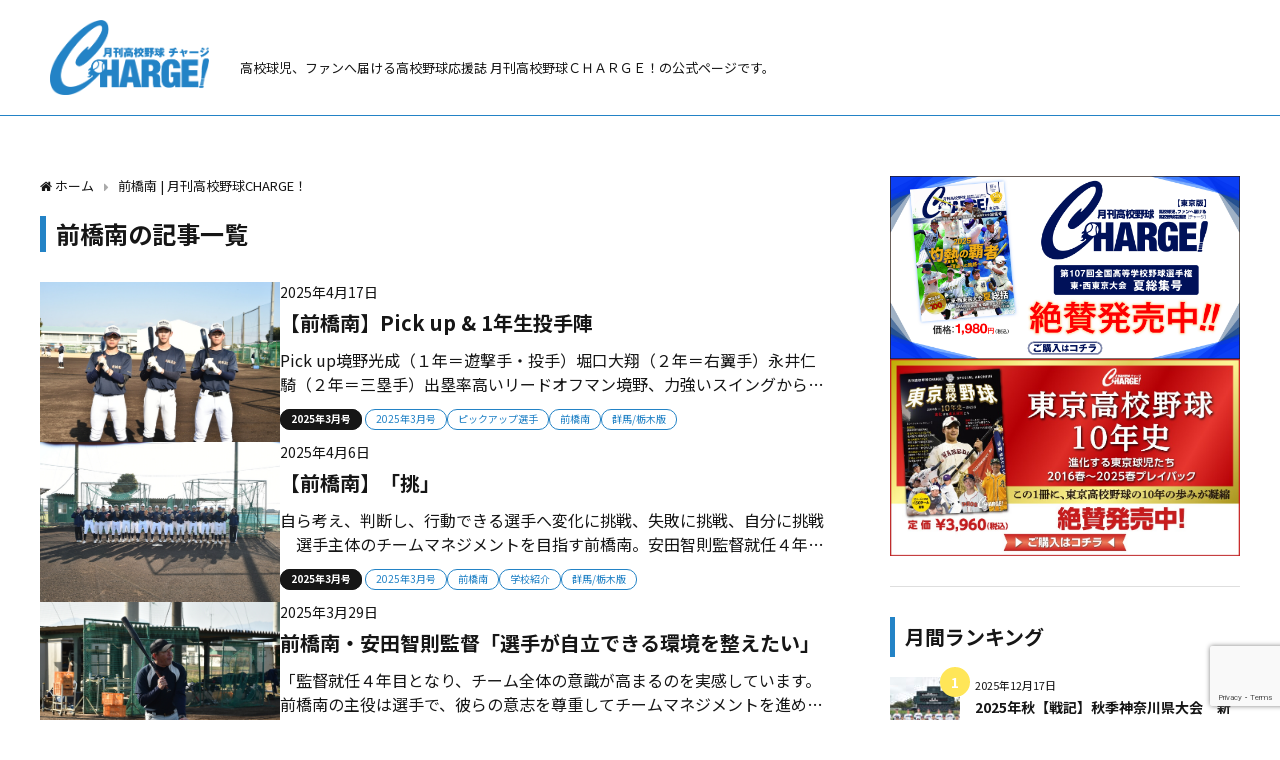

--- FILE ---
content_type: text/html; charset=UTF-8
request_url: https://monthly-charge.com/tag/%E5%89%8D%E6%A9%8B%E5%8D%97/
body_size: 21267
content:
<!DOCTYPE html>
<html lang="ja">
<head>
<meta charset="utf-8">
<meta http-equiv="X-UA-Compatible" content="IE=edge">
<meta name="viewport" content="width=device-width, initial-scale=1" />

<meta name="robots" content="index,follow">
<link rel="canonical" href="https://monthly-charge.com/tag/%e5%89%8d%e6%a9%8b%e5%8d%97/">
<link rel="shortcut icon" href="https://monthly-charge.com/wp-content/uploads/2021/04/muGyWmdd_400x400.jpg">
<!--[if IE]>
		<link rel="shortcut icon" href="">
<![endif]-->
<link rel="apple-touch-icon" href="https://monthly-charge.com/wp-content/uploads/2021/04/muGyWmdd_400x400.jpg" />

<link rel="preconnect" href="https://fonts.googleapis.com">
<link rel="preconnect" href="https://fonts.gstatic.com" crossorigin>
<link href="https://fonts.googleapis.com/css2?family=Noto+Sans+JP:wght@400;700&display=swap" rel="stylesheet">

	<style>img:is([sizes="auto" i], [sizes^="auto," i]) { contain-intrinsic-size: 3000px 1500px }</style>
	
		<!-- All in One SEO 4.5.3.1 - aioseo.com -->
		<title>前橋南 | 月刊高校野球CHARGE！</title>
		<meta name="robots" content="max-image-preview:large" />
		<link rel="canonical" href="https://monthly-charge.com/tag/%E5%89%8D%E6%A9%8B%E5%8D%97/" />
		<meta name="generator" content="All in One SEO (AIOSEO) 4.5.3.1" />
		<meta name="google" content="nositelinkssearchbox" />
		<script type="application/ld+json" class="aioseo-schema">
			{"@context":"https:\/\/schema.org","@graph":[{"@type":"BreadcrumbList","@id":"https:\/\/monthly-charge.com\/tag\/%E5%89%8D%E6%A9%8B%E5%8D%97\/#breadcrumblist","itemListElement":[{"@type":"ListItem","@id":"https:\/\/monthly-charge.com\/#listItem","position":1,"name":"\u5bb6","item":"https:\/\/monthly-charge.com\/","nextItem":"https:\/\/monthly-charge.com\/tag\/%e5%89%8d%e6%a9%8b%e5%8d%97\/#listItem"},{"@type":"ListItem","@id":"https:\/\/monthly-charge.com\/tag\/%e5%89%8d%e6%a9%8b%e5%8d%97\/#listItem","position":2,"name":"\u524d\u6a4b\u5357","previousItem":"https:\/\/monthly-charge.com\/#listItem"}]},{"@type":"CollectionPage","@id":"https:\/\/monthly-charge.com\/tag\/%E5%89%8D%E6%A9%8B%E5%8D%97\/#collectionpage","url":"https:\/\/monthly-charge.com\/tag\/%E5%89%8D%E6%A9%8B%E5%8D%97\/","name":"\u524d\u6a4b\u5357 | \u6708\u520a\u9ad8\u6821\u91ce\u7403CHARGE\uff01","inLanguage":"ja","isPartOf":{"@id":"https:\/\/monthly-charge.com\/#website"},"breadcrumb":{"@id":"https:\/\/monthly-charge.com\/tag\/%E5%89%8D%E6%A9%8B%E5%8D%97\/#breadcrumblist"}},{"@type":"Organization","@id":"https:\/\/monthly-charge.com\/#organization","name":"\u6708\u520a\u9ad8\u6821\u91ce\u7403CHARGE\uff01","url":"https:\/\/monthly-charge.com\/","sameAs":["https:\/\/twitter.com\/chargejapan"]},{"@type":"WebSite","@id":"https:\/\/monthly-charge.com\/#website","url":"https:\/\/monthly-charge.com\/","name":"\u6708\u520a\u9ad8\u6821\u91ce\u7403\u30c1\u30e3\u30fc\u30b8\uff01","description":"\u9ad8\u6821\u7403\u5150\u3001\u30d5\u30a1\u30f3\u3078\u5c4a\u3051\u308b\u9ad8\u6821\u91ce\u7403\u5fdc\u63f4\u8a8c \u6708\u520a\u9ad8\u6821\u91ce\u7403\uff23\uff28\uff21\uff32\uff27\uff25\uff01\u306e\u516c\u5f0f\u30da\u30fc\u30b8\u3067\u3059\u3002","inLanguage":"ja","publisher":{"@id":"https:\/\/monthly-charge.com\/#organization"}}]}
		</script>
		<!-- All in One SEO -->

<link rel='dns-prefetch' href='//cdnjs.cloudflare.com' />
<link rel="alternate" type="application/rss+xml" title="月刊高校野球CHARGE！ &raquo; フィード" href="https://monthly-charge.com/feed/" />
<link rel="alternate" type="application/rss+xml" title="月刊高校野球CHARGE！ &raquo; コメントフィード" href="https://monthly-charge.com/comments/feed/" />
<link rel="alternate" type="application/rss+xml" title="月刊高校野球CHARGE！ &raquo; 前橋南 タグのフィード" href="https://monthly-charge.com/tag/%e5%89%8d%e6%a9%8b%e5%8d%97/feed/" />
<link rel='stylesheet'  href='https://monthly-charge.com/wp-includes/css/dist/block-library/style.min.css?ver=4.6.8.3'  media='all'>
<style id='classic-theme-styles-inline-css' type='text/css'>
/*! This file is auto-generated */
.wp-block-button__link{color:#fff;background-color:#32373c;border-radius:9999px;box-shadow:none;text-decoration:none;padding:calc(.667em + 2px) calc(1.333em + 2px);font-size:1.125em}.wp-block-file__button{background:#32373c;color:#fff;text-decoration:none}
</style>
<style id='global-styles-inline-css' type='text/css'>
:root{--wp--preset--aspect-ratio--square: 1;--wp--preset--aspect-ratio--4-3: 4/3;--wp--preset--aspect-ratio--3-4: 3/4;--wp--preset--aspect-ratio--3-2: 3/2;--wp--preset--aspect-ratio--2-3: 2/3;--wp--preset--aspect-ratio--16-9: 16/9;--wp--preset--aspect-ratio--9-16: 9/16;--wp--preset--color--black: #000;--wp--preset--color--cyan-bluish-gray: #abb8c3;--wp--preset--color--white: #fff;--wp--preset--color--pale-pink: #f78da7;--wp--preset--color--vivid-red: #cf2e2e;--wp--preset--color--luminous-vivid-orange: #ff6900;--wp--preset--color--luminous-vivid-amber: #fcb900;--wp--preset--color--light-green-cyan: #7bdcb5;--wp--preset--color--vivid-green-cyan: #00d084;--wp--preset--color--pale-cyan-blue: #8ed1fc;--wp--preset--color--vivid-cyan-blue: #0693e3;--wp--preset--color--vivid-purple: #9b51e0;--wp--preset--color--light-blue: #70b8f1;--wp--preset--color--light-red: #ff8178;--wp--preset--color--light-green: #2ac113;--wp--preset--color--light-yellow: #ffe822;--wp--preset--color--light-orange: #ffa30d;--wp--preset--color--blue: #00f;--wp--preset--color--red: #f00;--wp--preset--color--purple: #674970;--wp--preset--color--gray: #ccc;--wp--preset--gradient--vivid-cyan-blue-to-vivid-purple: linear-gradient(135deg,rgba(6,147,227,1) 0%,rgb(155,81,224) 100%);--wp--preset--gradient--light-green-cyan-to-vivid-green-cyan: linear-gradient(135deg,rgb(122,220,180) 0%,rgb(0,208,130) 100%);--wp--preset--gradient--luminous-vivid-amber-to-luminous-vivid-orange: linear-gradient(135deg,rgba(252,185,0,1) 0%,rgba(255,105,0,1) 100%);--wp--preset--gradient--luminous-vivid-orange-to-vivid-red: linear-gradient(135deg,rgba(255,105,0,1) 0%,rgb(207,46,46) 100%);--wp--preset--gradient--very-light-gray-to-cyan-bluish-gray: linear-gradient(135deg,rgb(238,238,238) 0%,rgb(169,184,195) 100%);--wp--preset--gradient--cool-to-warm-spectrum: linear-gradient(135deg,rgb(74,234,220) 0%,rgb(151,120,209) 20%,rgb(207,42,186) 40%,rgb(238,44,130) 60%,rgb(251,105,98) 80%,rgb(254,248,76) 100%);--wp--preset--gradient--blush-light-purple: linear-gradient(135deg,rgb(255,206,236) 0%,rgb(152,150,240) 100%);--wp--preset--gradient--blush-bordeaux: linear-gradient(135deg,rgb(254,205,165) 0%,rgb(254,45,45) 50%,rgb(107,0,62) 100%);--wp--preset--gradient--luminous-dusk: linear-gradient(135deg,rgb(255,203,112) 0%,rgb(199,81,192) 50%,rgb(65,88,208) 100%);--wp--preset--gradient--pale-ocean: linear-gradient(135deg,rgb(255,245,203) 0%,rgb(182,227,212) 50%,rgb(51,167,181) 100%);--wp--preset--gradient--electric-grass: linear-gradient(135deg,rgb(202,248,128) 0%,rgb(113,206,126) 100%);--wp--preset--gradient--midnight: linear-gradient(135deg,rgb(2,3,129) 0%,rgb(40,116,252) 100%);--wp--preset--font-size--small: 13px;--wp--preset--font-size--medium: 20px;--wp--preset--font-size--large: 36px;--wp--preset--font-size--x-large: 42px;--wp--preset--spacing--20: 0.44rem;--wp--preset--spacing--30: 0.67rem;--wp--preset--spacing--40: 1rem;--wp--preset--spacing--50: 1.5rem;--wp--preset--spacing--60: 2.25rem;--wp--preset--spacing--70: 3.38rem;--wp--preset--spacing--80: 5.06rem;--wp--preset--shadow--natural: 6px 6px 9px rgba(0, 0, 0, 0.2);--wp--preset--shadow--deep: 12px 12px 50px rgba(0, 0, 0, 0.4);--wp--preset--shadow--sharp: 6px 6px 0px rgba(0, 0, 0, 0.2);--wp--preset--shadow--outlined: 6px 6px 0px -3px rgba(255, 255, 255, 1), 6px 6px rgba(0, 0, 0, 1);--wp--preset--shadow--crisp: 6px 6px 0px rgba(0, 0, 0, 1);}:where(.is-layout-flex){gap: 0.5em;}:where(.is-layout-grid){gap: 0.5em;}body .is-layout-flex{display: flex;}.is-layout-flex{flex-wrap: wrap;align-items: center;}.is-layout-flex > :is(*, div){margin: 0;}body .is-layout-grid{display: grid;}.is-layout-grid > :is(*, div){margin: 0;}:where(.wp-block-columns.is-layout-flex){gap: 2em;}:where(.wp-block-columns.is-layout-grid){gap: 2em;}:where(.wp-block-post-template.is-layout-flex){gap: 1.25em;}:where(.wp-block-post-template.is-layout-grid){gap: 1.25em;}.has-black-color{color: var(--wp--preset--color--black) !important;}.has-cyan-bluish-gray-color{color: var(--wp--preset--color--cyan-bluish-gray) !important;}.has-white-color{color: var(--wp--preset--color--white) !important;}.has-pale-pink-color{color: var(--wp--preset--color--pale-pink) !important;}.has-vivid-red-color{color: var(--wp--preset--color--vivid-red) !important;}.has-luminous-vivid-orange-color{color: var(--wp--preset--color--luminous-vivid-orange) !important;}.has-luminous-vivid-amber-color{color: var(--wp--preset--color--luminous-vivid-amber) !important;}.has-light-green-cyan-color{color: var(--wp--preset--color--light-green-cyan) !important;}.has-vivid-green-cyan-color{color: var(--wp--preset--color--vivid-green-cyan) !important;}.has-pale-cyan-blue-color{color: var(--wp--preset--color--pale-cyan-blue) !important;}.has-vivid-cyan-blue-color{color: var(--wp--preset--color--vivid-cyan-blue) !important;}.has-vivid-purple-color{color: var(--wp--preset--color--vivid-purple) !important;}.has-black-background-color{background-color: var(--wp--preset--color--black) !important;}.has-cyan-bluish-gray-background-color{background-color: var(--wp--preset--color--cyan-bluish-gray) !important;}.has-white-background-color{background-color: var(--wp--preset--color--white) !important;}.has-pale-pink-background-color{background-color: var(--wp--preset--color--pale-pink) !important;}.has-vivid-red-background-color{background-color: var(--wp--preset--color--vivid-red) !important;}.has-luminous-vivid-orange-background-color{background-color: var(--wp--preset--color--luminous-vivid-orange) !important;}.has-luminous-vivid-amber-background-color{background-color: var(--wp--preset--color--luminous-vivid-amber) !important;}.has-light-green-cyan-background-color{background-color: var(--wp--preset--color--light-green-cyan) !important;}.has-vivid-green-cyan-background-color{background-color: var(--wp--preset--color--vivid-green-cyan) !important;}.has-pale-cyan-blue-background-color{background-color: var(--wp--preset--color--pale-cyan-blue) !important;}.has-vivid-cyan-blue-background-color{background-color: var(--wp--preset--color--vivid-cyan-blue) !important;}.has-vivid-purple-background-color{background-color: var(--wp--preset--color--vivid-purple) !important;}.has-black-border-color{border-color: var(--wp--preset--color--black) !important;}.has-cyan-bluish-gray-border-color{border-color: var(--wp--preset--color--cyan-bluish-gray) !important;}.has-white-border-color{border-color: var(--wp--preset--color--white) !important;}.has-pale-pink-border-color{border-color: var(--wp--preset--color--pale-pink) !important;}.has-vivid-red-border-color{border-color: var(--wp--preset--color--vivid-red) !important;}.has-luminous-vivid-orange-border-color{border-color: var(--wp--preset--color--luminous-vivid-orange) !important;}.has-luminous-vivid-amber-border-color{border-color: var(--wp--preset--color--luminous-vivid-amber) !important;}.has-light-green-cyan-border-color{border-color: var(--wp--preset--color--light-green-cyan) !important;}.has-vivid-green-cyan-border-color{border-color: var(--wp--preset--color--vivid-green-cyan) !important;}.has-pale-cyan-blue-border-color{border-color: var(--wp--preset--color--pale-cyan-blue) !important;}.has-vivid-cyan-blue-border-color{border-color: var(--wp--preset--color--vivid-cyan-blue) !important;}.has-vivid-purple-border-color{border-color: var(--wp--preset--color--vivid-purple) !important;}.has-vivid-cyan-blue-to-vivid-purple-gradient-background{background: var(--wp--preset--gradient--vivid-cyan-blue-to-vivid-purple) !important;}.has-light-green-cyan-to-vivid-green-cyan-gradient-background{background: var(--wp--preset--gradient--light-green-cyan-to-vivid-green-cyan) !important;}.has-luminous-vivid-amber-to-luminous-vivid-orange-gradient-background{background: var(--wp--preset--gradient--luminous-vivid-amber-to-luminous-vivid-orange) !important;}.has-luminous-vivid-orange-to-vivid-red-gradient-background{background: var(--wp--preset--gradient--luminous-vivid-orange-to-vivid-red) !important;}.has-very-light-gray-to-cyan-bluish-gray-gradient-background{background: var(--wp--preset--gradient--very-light-gray-to-cyan-bluish-gray) !important;}.has-cool-to-warm-spectrum-gradient-background{background: var(--wp--preset--gradient--cool-to-warm-spectrum) !important;}.has-blush-light-purple-gradient-background{background: var(--wp--preset--gradient--blush-light-purple) !important;}.has-blush-bordeaux-gradient-background{background: var(--wp--preset--gradient--blush-bordeaux) !important;}.has-luminous-dusk-gradient-background{background: var(--wp--preset--gradient--luminous-dusk) !important;}.has-pale-ocean-gradient-background{background: var(--wp--preset--gradient--pale-ocean) !important;}.has-electric-grass-gradient-background{background: var(--wp--preset--gradient--electric-grass) !important;}.has-midnight-gradient-background{background: var(--wp--preset--gradient--midnight) !important;}.has-small-font-size{font-size: var(--wp--preset--font-size--small) !important;}.has-medium-font-size{font-size: var(--wp--preset--font-size--medium) !important;}.has-large-font-size{font-size: var(--wp--preset--font-size--large) !important;}.has-x-large-font-size{font-size: var(--wp--preset--font-size--x-large) !important;}
:where(.wp-block-post-template.is-layout-flex){gap: 1.25em;}:where(.wp-block-post-template.is-layout-grid){gap: 1.25em;}
:where(.wp-block-columns.is-layout-flex){gap: 2em;}:where(.wp-block-columns.is-layout-grid){gap: 2em;}
:root :where(.wp-block-pullquote){font-size: 1.5em;line-height: 1.6;}
</style>
<link rel='stylesheet'  href='https://monthly-charge.com/wp-content/plugins/contact-form-7/includes/css/styles.css?ver=4.6.8.3'  media='all'>
<link rel='stylesheet'  href='https://monthly-charge.com/wp-content/plugins/revslider/public/assets/css/rs6.css?ver=4.6.8.3'  media='all'>
<style id='rs-plugin-settings-inline-css' type='text/css'>
#rs-demo-id {}
</style>
<link rel='stylesheet'  href='https://monthly-charge.com/wp-content/plugins/wp-to-twitter/css/twitter-feed.css?ver=4.6.8.3'  media='all'>
<link rel='stylesheet'  href='https://monthly-charge.com/wp-content/plugins/fusion-core/css/style.min.css?ver=4.6.8.3'  media='all'>
<link rel='stylesheet'  href='https://monthly-charge.com/wp-content/plugins/wordpress-popular-posts/assets/css/wpp.css?ver=4.6.8.3'  media='all'>
<link rel='stylesheet'  href='https://monthly-charge.com/wp-content/themes/diver/style.min.css?ver=4.6.8.3'  media='all'>
<link rel='stylesheet'  href='https://monthly-charge.com/wp-content/themes/diver_child/style.css?ver=4.6.8.3'  media='all'>
<link rel='stylesheet'  href='https://monthly-charge.com/wp-content/themes/diver/lib/functions/editor/gutenberg/blocks.min.css?ver=4.6.8.3'  media='all'>
<link rel='stylesheet'  href='https://cdnjs.cloudflare.com/ajax/libs/Swiper/4.5.0/css/swiper.min.css'  media='all'>
<!--n2css--><script type="text/javascript"src="https://monthly-charge.com/wp-includes/js/jquery/jquery.min.js?ver=4.6.8.3" id="jquery-core-js"></script>
<script type="text/javascript"src="https://monthly-charge.com/wp-includes/js/jquery/jquery-migrate.min.js?ver=4.6.8.3" id="jquery-migrate-js"></script>
<script type="text/javascript"src="https://monthly-charge.com/wp-content/plugins/revslider/public/assets/js/revolution.tools.min.js?ver=4.6.8.3" id="tp-tools-js"></script>
<script type="text/javascript"src="https://monthly-charge.com/wp-content/plugins/revslider/public/assets/js/rs6.min.js?ver=4.6.8.3" id="revmin-js"></script>
<script type="application/json" id="wpp-json">

{"sampling_active":0,"sampling_rate":100,"ajax_url":"https:\/\/monthly-charge.com\/wp-json\/wordpress-popular-posts\/v1\/popular-posts","api_url":"https:\/\/monthly-charge.com\/wp-json\/wordpress-popular-posts","ID":0,"token":"cebeab09de","lang":0,"debug":0}

</script>
<script type="text/javascript"src="https://monthly-charge.com/wp-content/plugins/wordpress-popular-posts/assets/js/wpp.min.js?ver=4.6.8.3" id="wpp-js-js"></script>
<link rel="https://api.w.org/" href="https://monthly-charge.com/wp-json/" /><link rel="alternate" title="JSON" type="application/json" href="https://monthly-charge.com/wp-json/wp/v2/tags/242" /><link rel="EditURI" type="application/rsd+xml" title="RSD" href="https://monthly-charge.com/xmlrpc.php?rsd" />
<meta name="generator" content="WordPress 6.8.3" />
<!-- HubSpot WordPress Plugin v11.0.28: embed JS disabled as a portalId has not yet been configured -->            <style id="wpp-loading-animation-styles">@-webkit-keyframes bgslide{from{background-position-x:0}to{background-position-x:-200%}}@keyframes bgslide{from{background-position-x:0}to{background-position-x:-200%}}.wpp-widget-placeholder,.wpp-widget-block-placeholder,.wpp-shortcode-placeholder{margin:0 auto;width:60px;height:3px;background:#dd3737;background:linear-gradient(90deg,#dd3737 0%,#571313 10%,#dd3737 100%);background-size:200% auto;border-radius:3px;-webkit-animation:bgslide 1s infinite linear;animation:bgslide 1s infinite linear}</style>
            <style>body{background-image:url()}</style><style>#onlynav ul ul,#nav_fixed #nav ul ul,.header-logo #nav ul ul{visibility:hidden;opacity:0;transition:.2s ease-in-out;transform:translateY(10px)}#onlynav ul ul ul,#nav_fixed #nav ul ul ul,.header-logo #nav ul ul ul{transform:translateX(-20px) translateY(0)}#onlynav ul li:hover>ul,#nav_fixed #nav ul li:hover>ul,.header-logo #nav ul li:hover>ul{visibility:visible;opacity:1;transform:translateY(0)}#onlynav ul ul li:hover>ul,#nav_fixed #nav ul ul li:hover>ul,.header-logo #nav ul ul li:hover>ul{transform:translateX(0) translateY(0)}</style>        <style>
	        .catpage_content_wrap .catpage_inner_content{
	        	width: 100%;
	        	float: none;
	        }
        </style>
    <style>body{background-color:#efefef;color:#161616}a{color:#161616}a:hover{color:#2383c6}.content{color:#161616}.content a{color:#2383c6}.content a:hover{color:#2383c6}.header-wrap,#header ul.sub-menu,#header ul.children,#scrollnav,.description_sp{background:#fff;color:#161616}.header-wrap a,#scrollnav a,div.logo_title{color:#161616}.header-wrap a:hover,div.logo_title:hover{color:#2383c6}.drawer-nav-btn span{background-color:#161616}.drawer-nav-btn:before,.drawer-nav-btn:after{border-color:#161616}#scrollnav ul li a{background:rgba(255,255,255,.8);color:#161616}.header_small_menu{background:#fff;color:#fff}.header_small_menu a{color:#fff}.header_small_menu a:hover{color:#2383c6}#nav_fixed.fixed,#nav_fixed #nav ul ul{background:#fff;color:#161616}#nav_fixed.fixed a,#nav_fixed .logo_title{color:#161616}#nav_fixed.fixed a:hover{color:#6495ed}#nav_fixed .drawer-nav-btn:before,#nav_fixed .drawer-nav-btn:after{border-color:#161616}#nav_fixed .drawer-nav-btn span{background-color:#161616}#onlynav{background:#2383c6;color:#fff}#onlynav ul li a{color:#fff}#onlynav ul ul.sub-menu{background:#2383c6}#onlynav div>ul>li>a:before{border-color:#fff}#onlynav ul>li:hover>a:hover,#onlynav ul>li:hover>a,#onlynav ul>li:hover li:hover>a,#onlynav ul li:hover ul li ul li:hover>a{background:#fff;color:#2383c6}#onlynav ul li ul li ul:before{border-left-color:#2383c6}#onlynav ul li:last-child ul li ul:before{border-right-color:#2383c6}#bigfooter{background:#fff;color:#161616}#bigfooter a{color:#2383c6}#bigfooter a:hover{color:#2383c6}#footer{background:#fff;color:#999}#footer a{color:#161616}#footer a:hover{color:#2383c6}#sidebar .widget{background:#fff;color:#161616}#sidebar .widget a:hover{color:#2383c6}.post-box-contents,#main-wrap #pickup_posts_container img,.hentry,#single-main .post-sub,.navigation,.single_thumbnail,.in_loop,#breadcrumb,.pickup-cat-list,.maintop-widget,.mainbottom-widget,#share_plz,.sticky-post-box,.catpage_content_wrap,.cat-post-main{background:#fff}.post-box{border-color:#eee}.drawer_content_title,.searchbox_content_title{background:#eee;color:#161616}.drawer-nav,#header_search{background:#fff}.drawer-nav,.drawer-nav a,#header_search,#header_search a{color:#161616}#footer_sticky_menu{background:rgba(255,255,255,.8)}.footermenu_col{background:rgba(255,255,255,.8);color:#333}a.page-numbers{background:#afafaf;color:#fff}.pagination .current{background:#607d8b;color:#fff}</style><style>.grid_post_thumbnail{height:100%}.post_thumbnail{height:100%}@media screen and (min-width:1201px){#main-wrap,.header-wrap .header-logo,.header_small_content,.bigfooter_wrap,.footer_content,.container_top_widget,.container_bottom_widget{width:100%}}@media screen and (max-width:1200px){#main-wrap,.header-wrap .header-logo,.header_small_content,.bigfooter_wrap,.footer_content,.container_top_widget,.container_bottom_widget{width:100%}}@media screen and (max-width:768px){#main-wrap,.header-wrap .header-logo,.header_small_content,.bigfooter_wrap,.footer_content,.container_top_widget,.container_bottom_widget{width:100%}}@media screen and (min-width:960px){#sidebar{width:100%}}@media screen and (max-width:767px){.grid_post_thumbnail{height:100%}.post_thumbnail{height:100%}}@media screen and (max-width:599px){.grid_post_thumbnail{height:100%}.post_thumbnail{height:100%}}</style><meta name="generator" content="Elementor 3.13.1; features: e_dom_optimization, a11y_improvements, additional_custom_breakpoints; settings: css_print_method-external, google_font-enabled, font_display-auto">
<meta name="generator" content="Powered by Slider Revolution 6.1.8 - responsive, Mobile-Friendly Slider Plugin for WordPress with comfortable drag and drop interface." />
<script type="text/javascript">function setREVStartSize(e){			
			try {								
				var pw = document.getElementById(e.c).parentNode.offsetWidth,
					newh;
				pw = pw===0 || isNaN(pw) ? window.innerWidth : pw;
				e.tabw = e.tabw===undefined ? 0 : parseInt(e.tabw);
				e.thumbw = e.thumbw===undefined ? 0 : parseInt(e.thumbw);
				e.tabh = e.tabh===undefined ? 0 : parseInt(e.tabh);
				e.thumbh = e.thumbh===undefined ? 0 : parseInt(e.thumbh);
				e.tabhide = e.tabhide===undefined ? 0 : parseInt(e.tabhide);
				e.thumbhide = e.thumbhide===undefined ? 0 : parseInt(e.thumbhide);
				e.mh = e.mh===undefined || e.mh=="" || e.mh==="auto" ? 0 : parseInt(e.mh,0);		
				if(e.layout==="fullscreen" || e.l==="fullscreen") 						
					newh = Math.max(e.mh,window.innerHeight);				
				else{					
					e.gw = Array.isArray(e.gw) ? e.gw : [e.gw];
					for (var i in e.rl) if (e.gw[i]===undefined || e.gw[i]===0) e.gw[i] = e.gw[i-1];					
					e.gh = e.el===undefined || e.el==="" || (Array.isArray(e.el) && e.el.length==0)? e.gh : e.el;
					e.gh = Array.isArray(e.gh) ? e.gh : [e.gh];
					for (var i in e.rl) if (e.gh[i]===undefined || e.gh[i]===0) e.gh[i] = e.gh[i-1];
										
					var nl = new Array(e.rl.length),
						ix = 0,						
						sl;					
					e.tabw = e.tabhide>=pw ? 0 : e.tabw;
					e.thumbw = e.thumbhide>=pw ? 0 : e.thumbw;
					e.tabh = e.tabhide>=pw ? 0 : e.tabh;
					e.thumbh = e.thumbhide>=pw ? 0 : e.thumbh;					
					for (var i in e.rl) nl[i] = e.rl[i]<window.innerWidth ? 0 : e.rl[i];
					sl = nl[0];									
					for (var i in nl) if (sl>nl[i] && nl[i]>0) { sl = nl[i]; ix=i;}															
					var m = pw>(e.gw[ix]+e.tabw+e.thumbw) ? 1 : (pw-(e.tabw+e.thumbw)) / (e.gw[ix]);					

					newh =  (e.type==="carousel" && e.justify==="true" ? e.gh[ix] : (e.gh[ix] * m)) + (e.tabh + e.thumbh);
				}			
				
				if(window.rs_init_css===undefined) window.rs_init_css = document.head.appendChild(document.createElement("style"));					
				document.getElementById(e.c).height = newh;
				window.rs_init_css.innerHTML += "#"+e.c+"_wrapper { height: "+newh+"px }";				
			} catch(e){
				console.log("Failure at Presize of Slider:" + e)
			}					   
		  };</script>
		<style type="text/css" id="wp-custom-css">
			
@media screen and (max-width: 768px){
#big_pickup_slider #pickup_posts_container li {
    height: 200px;
}
	.pickup-dt{
	display:none;
}
	#big_pickup_slider #pickup_posts_container li .meta{
		padding:10px;
	}
	#big_pickup_slider .pickup-title {
    font-size: 14px;
    min-height: 2em;
}
}		</style>
		<!-- ## NXS/OG ## --><!-- ## NXSOGTAGS ## --><!-- ## NXS/OG ## -->

<script src="https://www.youtube.com/iframe_api"></script>
<script async src="//pagead2.googlesyndication.com/pagead/js/adsbygoogle.js"></script>

		<script>
		(function(i,s,o,g,r,a,m){i['GoogleAnalyticsObject']=r;i[r]=i[r]||function(){(i[r].q=i[r].q||[]).push(arguments)},i[r].l=1*new Date();a=s.createElement(o),m=s.getElementsByTagName(o)[0];a.async=1;a.src=g;m.parentNode.insertBefore(a,m)})(window,document,'script','//www.google-analytics.com/analytics.js','ga');ga('create',"UA-119773472-1",'auto');ga('send','pageview');</script>
	
</head>
<body data-rsssl=1 itemscope="itemscope" itemtype="http://schema.org/WebPage" class="archive tag tag-242 wp-custom-logo wp-embed-responsive wp-theme-diver wp-child-theme-diver_child elementor-default elementor-kit-17196">

<div id="fb-root"></div>
<script async defer crossorigin="anonymous" src="https://connect.facebook.net/ja_JP/sdk.js#xfbml=1&version=v5.0&appId="></script>

<div id="container">
<!-- header -->
	<!-- lpページでは表示しない -->
	<div id="header" class="clearfix">
					<header class="header-wrap" role="banner" itemscope="itemscope" itemtype="http://schema.org/WPHeader">
		
			<div class="header-logo clearfix">
				<!-- 	<button type="button" class="drawer-toggle drawer-hamburger">
	  <span class="sr-only">toggle navigation</span>
	  <span class="drawer-hamburger-icon"></span>
	</button> -->

	<div class="drawer-nav-btn-wrap"><span class="drawer-nav-btn"><span></span></span></div>



				<!-- /Navigation -->
				<div id="logo">
										<a href="https://monthly-charge.com/">
													<img src="https://monthly-charge.com/wp-content/uploads/2024/04/logo.png" alt="月刊高校野球CHARGE！">
											</a>
				</div>
				<div id="description">高校球児、ファンへ届ける高校野球応援誌 月刊高校野球ＣＨＡＲＧＥ！の公式ページです。</div>
									<nav id="nav" role="navigation" itemscope="itemscope" itemtype="http://scheme.org/SiteNavigationElement">
											</nav>
							</div>
		</header>
		<nav id="scrollnav" class="inline-nospace" role="navigation" itemscope="itemscope" itemtype="http://scheme.org/SiteNavigationElement">
					</nav>
		
		<div id="nav_fixed">
		<div class="header-logo clearfix">
			<!-- Navigation -->
			<!-- 	<button type="button" class="drawer-toggle drawer-hamburger">
	  <span class="sr-only">toggle navigation</span>
	  <span class="drawer-hamburger-icon"></span>
	</button> -->

	<div class="drawer-nav-btn-wrap"><span class="drawer-nav-btn"><span></span></span></div>



			<!-- /Navigation -->
			<div class="logo clearfix">
				<a href="https://monthly-charge.com/">
											<img src="https://monthly-charge.com/wp-content/uploads/2024/04/logo.png" alt="月刊高校野球CHARGE！">
									</a>
			</div>
					<nav id="nav" role="navigation" itemscope="itemscope" itemtype="http://scheme.org/SiteNavigationElement">
							</nav>
				</div>
	</div>
							<nav id="onlynav" class="onlynav" role="navigation" itemscope="itemscope" itemtype="http://scheme.org/SiteNavigationElement">
							</nav>
					</div>
		
	<div id="main-wrap">
	<!-- main -->
	<main id="main" style="float:left;margin-right:-120px;padding-right:120px;" role="main">
		<ul id="breadcrumb" itemscope itemtype="http://schema.org/BreadcrumbList">
<li itemprop="itemListElement" itemscope itemtype="http://schema.org/ListItem"><a href="https://monthly-charge.com/" itemprop="item"><span itemprop="name"><i class="fa fa-home" aria-hidden="true"></i> ホーム</span></a><meta itemprop="position" content="1" /></li><li itemprop="itemListElement" itemscope itemtype="http://schema.org/ListItem"><span itemprop="name">前橋南 | 月刊高校野球CHARGE！</span><meta itemprop="position" content="2" /></li></ul>			<div class="wrap-post-title">前橋南の記事一覧</div>
<section class="wrap-post-box">
					<article class="post-box post-1" role="article">
				<div class="post-box-contents clearfix" data-href="https://monthly-charge.com/2025%e5%b9%b43%e6%9c%88%e5%8f%b7/21162/">
				<figure class="post_thumbnail">
												<div class="post_thumbnail_wrap">
								<img src="[data-uri]" data-src="https://monthly-charge.com/wp-content/uploads/2025/04/64a4fad708ab4dba46fde2bf6ef8c888.jpg" class="lazyload" alt="【前橋南】Pick up &amp; 1年生投手陣">
														</div>
										</figure>
					<section class="post-meta-all">
											<div class="post-cat" style="background:"><a href="https://monthly-charge.com/category/2025%e5%b9%b43%e6%9c%88%e5%8f%b7/" rel="category tag">2025年3月号</a></div>
												<div class="post-tag"><a href="https://monthly-charge.com/tag/2025%e5%b9%b43%e6%9c%88%e5%8f%b7/" rel="tag">2025年3月号</a><a href="https://monthly-charge.com/tag/%e3%83%94%e3%83%83%e3%82%af%e3%82%a2%e3%83%83%e3%83%97%e9%81%b8%e6%89%8b/" rel="tag">ピックアップ選手</a><a href="https://monthly-charge.com/tag/%e5%89%8d%e6%a9%8b%e5%8d%97/" rel="tag">前橋南</a><a href="https://monthly-charge.com/tag/%e7%be%a4%e9%a6%ac-%e6%a0%83%e6%9c%a8%e7%89%88/" rel="tag">群馬/栃木版</a></div>						<div class="post-title">
								<a href="https://monthly-charge.com/2025%e5%b9%b43%e6%9c%88%e5%8f%b7/21162/" title="【前橋南】Pick up &amp; 1年生投手陣" rel="bookmark">【前橋南】Pick up &amp; 1年生投手陣</a>
						</div>
													<time class="post-date" datetime="2025-04-17">
							2025年4月17日	
							</time>
												<div class="post-substr">
															Pick up境野光成（１年＝遊撃手・投手）堀口大翔（２年＝右翼手）永井仁騎（２年＝三塁手）出塁率高いリードオフマン境野、力強いスイングから長打を放つ５番・堀口、状況に応じた打撃で得点に絡む４番・永井が打線の軸。３人のバットが勝利を手繰り寄せていく 1年生投手陣大嶋貫太／髙橋慎之介大嶋は130キロのストレートを軸に強気...													</div>
													<ul class="post-author">
								<li class="post-author-thum"><img alt='' src='https://secure.gravatar.com/avatar/0210a1f775b9065235dc15b6b6d9008547c2a2529bd8450e7e03c1999b93cdcd?s=30&#038;d=mm&#038;r=g' srcset='https://secure.gravatar.com/avatar/0210a1f775b9065235dc15b6b6d9008547c2a2529bd8450e7e03c1999b93cdcd?s=60&#038;d=mm&#038;r=g 2x' class='avatar avatar-30 photo' height='30' width='30' decoding='async'/></li>
								<li class="post-author-name"><a href="https://monthly-charge.com/author/monthly-charge/">月刊高校野球CHARGE！編集部</a></li>
							</ul>
											</section>
				</div>
			</article>
												<article class="post-box post-2" role="article">
				<div class="post-box-contents clearfix" data-href="https://monthly-charge.com/2025%e5%b9%b43%e6%9c%88%e5%8f%b7/21056/">
				<figure class="post_thumbnail">
												<div class="post_thumbnail_wrap">
								<img src="[data-uri]" data-src="https://monthly-charge.com/wp-content/uploads/2025/04/699bc5cc5fb9769467ed7d068c077edf.jpg" class="lazyload" alt="【前橋南】「挑」">
														</div>
										</figure>
					<section class="post-meta-all">
											<div class="post-cat" style="background:"><a href="https://monthly-charge.com/category/2025%e5%b9%b43%e6%9c%88%e5%8f%b7/" rel="category tag">2025年3月号</a></div>
												<div class="post-tag"><a href="https://monthly-charge.com/tag/2025%e5%b9%b43%e6%9c%88%e5%8f%b7/" rel="tag">2025年3月号</a><a href="https://monthly-charge.com/tag/%e5%89%8d%e6%a9%8b%e5%8d%97/" rel="tag">前橋南</a><a href="https://monthly-charge.com/tag/%e5%ad%a6%e6%a0%a1%e7%b4%b9%e4%bb%8b/" rel="tag">学校紹介</a><a href="https://monthly-charge.com/tag/%e7%be%a4%e9%a6%ac-%e6%a0%83%e6%9c%a8%e7%89%88/" rel="tag">群馬/栃木版</a></div>						<div class="post-title">
								<a href="https://monthly-charge.com/2025%e5%b9%b43%e6%9c%88%e5%8f%b7/21056/" title="【前橋南】「挑」" rel="bookmark">【前橋南】「挑」</a>
						</div>
													<time class="post-date" datetime="2025-04-06">
							2025年4月6日	
							</time>
												<div class="post-substr">
															自ら考え、判断し、行動できる選手へ変化に挑戦、失敗に挑戦、自分に挑戦 　選手主体のチームマネジメントを目指す前橋南。安田智則監督就任４年目、選手たちが「主役」のチームは、次なるステージを目指して自らの意志でグラウンドを駆ける。 ■後悔のない高校野球にしたい 「もっと練習がしたいです」「フィジカルをもっと上げたいです」。...													</div>
													<ul class="post-author">
								<li class="post-author-thum"><img alt='' src='https://secure.gravatar.com/avatar/0210a1f775b9065235dc15b6b6d9008547c2a2529bd8450e7e03c1999b93cdcd?s=30&#038;d=mm&#038;r=g' srcset='https://secure.gravatar.com/avatar/0210a1f775b9065235dc15b6b6d9008547c2a2529bd8450e7e03c1999b93cdcd?s=60&#038;d=mm&#038;r=g 2x' class='avatar avatar-30 photo' height='30' width='30' decoding='async'/></li>
								<li class="post-author-name"><a href="https://monthly-charge.com/author/monthly-charge/">月刊高校野球CHARGE！編集部</a></li>
							</ul>
											</section>
				</div>
			</article>
												<article class="post-box post-3" role="article">
				<div class="post-box-contents clearfix" data-href="https://monthly-charge.com/2025%e5%b9%b43%e6%9c%88%e5%8f%b7/20949/">
				<figure class="post_thumbnail">
												<div class="post_thumbnail_wrap">
								<img src="[data-uri]" data-src="https://monthly-charge.com/wp-content/uploads/2025/03/dcf01786fd5fff652483d92590011a34.jpg" class="lazyload" alt="前橋南・安田智則監督「選手が自立できる環境を整えたい」">
														</div>
										</figure>
					<section class="post-meta-all">
											<div class="post-cat" style="background:"><a href="https://monthly-charge.com/category/2025%e5%b9%b43%e6%9c%88%e5%8f%b7/" rel="category tag">2025年3月号</a></div>
												<div class="post-tag"><a href="https://monthly-charge.com/tag/2025%e5%b9%b43%e6%9c%88%e5%8f%b7/" rel="tag">2025年3月号</a><a href="https://monthly-charge.com/tag/%e5%89%8d%e6%a9%8b%e5%8d%97/" rel="tag">前橋南</a><a href="https://monthly-charge.com/tag/%e7%9b%a3%e7%9d%a3%e3%82%b3%e3%83%a1%e3%83%b3%e3%83%88/" rel="tag">監督コメント</a><a href="https://monthly-charge.com/tag/%e7%be%a4%e9%a6%ac-%e6%a0%83%e6%9c%a8%e7%89%88/" rel="tag">群馬/栃木版</a></div>						<div class="post-title">
								<a href="https://monthly-charge.com/2025%e5%b9%b43%e6%9c%88%e5%8f%b7/20949/" title="前橋南・安田智則監督「選手が自立できる環境を整えたい」" rel="bookmark">前橋南・安田智則監督「選手が自立できる環境を整えたい」</a>
						</div>
													<time class="post-date" datetime="2025-03-29">
							2025年3月29日	
							</time>
												<div class="post-substr">
															「監督就任４年目となり、チーム全体の意識が高まるのを実感しています。前橋南の主役は選手で、彼らの意志を尊重してチームマネジメントを進めています。今季のチームからは『もっと練習がしたい』という声が上がり、この冬は練習量を増やして勝利を追求しています。監督の仕事は、選手たちの挑戦をサポートすること。黒い帽子を被るのは、私は...													</div>
													<ul class="post-author">
								<li class="post-author-thum"><img alt='' src='https://secure.gravatar.com/avatar/0210a1f775b9065235dc15b6b6d9008547c2a2529bd8450e7e03c1999b93cdcd?s=30&#038;d=mm&#038;r=g' srcset='https://secure.gravatar.com/avatar/0210a1f775b9065235dc15b6b6d9008547c2a2529bd8450e7e03c1999b93cdcd?s=60&#038;d=mm&#038;r=g 2x' class='avatar avatar-30 photo' height='30' width='30' decoding='async'/></li>
								<li class="post-author-name"><a href="https://monthly-charge.com/author/monthly-charge/">月刊高校野球CHARGE！編集部</a></li>
							</ul>
											</section>
				</div>
			</article>
												<article class="post-box post-4" role="article">
				<div class="post-box-contents clearfix" data-href="https://monthly-charge.com/2025%e5%b9%b43%e6%9c%88%e5%8f%b7/20904/">
				<figure class="post_thumbnail">
												<div class="post_thumbnail_wrap">
								<img src="[data-uri]" data-src="https://monthly-charge.com/wp-content/uploads/2025/03/7be404f069f52191604c4d027b62213d-1024x437.png" class="lazyload" alt="【前橋南】主将のチーム分析">
														</div>
										</figure>
					<section class="post-meta-all">
											<div class="post-cat" style="background:"><a href="https://monthly-charge.com/category/2025%e5%b9%b43%e6%9c%88%e5%8f%b7/" rel="category tag">2025年3月号</a></div>
												<div class="post-tag"><a href="https://monthly-charge.com/tag/2025%e5%b9%b43%e6%9c%88%e5%8f%b7/" rel="tag">2025年3月号</a><a href="https://monthly-charge.com/tag/%e3%83%81%e3%83%bc%e3%83%a0%e5%88%86%e6%9e%90/" rel="tag">チーム分析</a><a href="https://monthly-charge.com/tag/%e5%89%8d%e6%a9%8b%e5%8d%97/" rel="tag">前橋南</a><a href="https://monthly-charge.com/tag/%e7%be%a4%e9%a6%ac-%e6%a0%83%e6%9c%a8%e7%89%88/" rel="tag">群馬/栃木版</a></div>						<div class="post-title">
								<a href="https://monthly-charge.com/2025%e5%b9%b43%e6%9c%88%e5%8f%b7/20904/" title="【前橋南】主将のチーム分析" rel="bookmark">【前橋南】主将のチーム分析</a>
						</div>
													<time class="post-date" datetime="2025-03-23">
							2025年3月23日	
							</time>
												<div class="post-substr">
															小澤一雪 副将（２年＝二塁手）／大山周悟 主将（２年＝中堅手）自分たちで考えて行動していく　「３年生は４人でしたが、僕たち２年生が11人、１年生が13人と部員が増えて学年の枠を超えた競争が生まれています。目指すのは自分たちで考えて行動できるチーム。練習への意識がさらに高まり、手応えを感じています。チームスローガンは『挑...													</div>
													<ul class="post-author">
								<li class="post-author-thum"><img alt='' src='https://secure.gravatar.com/avatar/0210a1f775b9065235dc15b6b6d9008547c2a2529bd8450e7e03c1999b93cdcd?s=30&#038;d=mm&#038;r=g' srcset='https://secure.gravatar.com/avatar/0210a1f775b9065235dc15b6b6d9008547c2a2529bd8450e7e03c1999b93cdcd?s=60&#038;d=mm&#038;r=g 2x' class='avatar avatar-30 photo' height='30' width='30' loading='lazy' decoding='async'/></li>
								<li class="post-author-name"><a href="https://monthly-charge.com/author/monthly-charge/">月刊高校野球CHARGE！編集部</a></li>
							</ul>
											</section>
				</div>
			</article>
												<article class="post-box post-5" role="article">
				<div class="post-box-contents clearfix" data-href="https://monthly-charge.com/charge/13737/">
				<figure class="post_thumbnail">
												<div class="post_thumbnail_wrap">
								<img src="[data-uri]" data-src="https://monthly-charge.com/wp-content/uploads/2023/03/ca4536307707c68b55643920302c3268.jpg" class="lazyload" alt="【前橋南】エース &#038; Pick up &#038; 主砲">
														</div>
										</figure>
					<section class="post-meta-all">
											<div class="post-cat" style="background:"><a href="https://monthly-charge.com/category/charge/" rel="category tag">CHARGE+</a></div>
												<div class="post-tag"><a href="https://monthly-charge.com/tag/2023%e5%b9%b42%e6%9c%88%e5%8f%b7/" rel="tag">2023年2月号</a><a href="https://monthly-charge.com/tag/%e3%83%94%e3%83%83%e3%82%af%e3%82%a2%e3%83%83%e3%83%97%e9%81%b8%e6%89%8b/" rel="tag">ピックアップ選手</a><a href="https://monthly-charge.com/tag/%e5%89%8d%e6%a9%8b%e5%8d%97/" rel="tag">前橋南</a><a href="https://monthly-charge.com/tag/%e7%be%a4%e9%a6%ac-%e6%a0%83%e6%9c%a8%e7%89%88/" rel="tag">群馬/栃木版</a></div>						<div class="post-title">
								<a href="https://monthly-charge.com/charge/13737/" title="【前橋南】エース &#038; Pick up &#038; 主砲" rel="bookmark">【前橋南】エース &#038; Pick up &#038; 主砲</a>
						</div>
													<time class="post-date" datetime="2023-03-18">
							2023年3月18日	
							</time>
												<div class="post-substr">
															エース／平形陽哉（２年） すらりとした体躯から最速130キロの直球を投げ込む主戦。スライダー、チェンジアップの質も高い 主砲／髙野温生（２年＝左翼手） チームトップの打率と長打力を誇る主軸。力強いスイングから威力ある打球を飛ばす Pick up 岸部奏（２年＝外野手）中学時代は軟式テニス部。高校から野球を始めて著しい上...													</div>
													<ul class="post-author">
								<li class="post-author-thum"><img alt='' src='https://secure.gravatar.com/avatar/0210a1f775b9065235dc15b6b6d9008547c2a2529bd8450e7e03c1999b93cdcd?s=30&#038;d=mm&#038;r=g' srcset='https://secure.gravatar.com/avatar/0210a1f775b9065235dc15b6b6d9008547c2a2529bd8450e7e03c1999b93cdcd?s=60&#038;d=mm&#038;r=g 2x' class='avatar avatar-30 photo' height='30' width='30' loading='lazy' decoding='async'/></li>
								<li class="post-author-name"><a href="https://monthly-charge.com/author/monthly-charge/">月刊高校野球CHARGE！編集部</a></li>
							</ul>
											</section>
				</div>
			</article>
												<article class="post-box post-6" role="article">
				<div class="post-box-contents clearfix" data-href="https://monthly-charge.com/charge/13704/">
				<figure class="post_thumbnail">
												<div class="post_thumbnail_wrap">
								<img src="[data-uri]" data-src="https://monthly-charge.com/wp-content/uploads/2023/03/19c982a0eb21bfcf1d7458c82fe2ad2a.jpg" class="lazyload" alt="【前橋南】 「繋 〜つなぐ〜」">
														</div>
										</figure>
					<section class="post-meta-all">
											<div class="post-cat" style="background:"><a href="https://monthly-charge.com/category/charge/" rel="category tag">CHARGE+</a></div>
												<div class="post-tag"><a href="https://monthly-charge.com/tag/2023%e5%b9%b42%e6%9c%88%e5%8f%b7/" rel="tag">2023年2月号</a><a href="https://monthly-charge.com/tag/%e5%89%8d%e6%a9%8b%e5%8d%97/" rel="tag">前橋南</a><a href="https://monthly-charge.com/tag/%e5%ad%a6%e6%a0%a1%e7%b4%b9%e4%bb%8b/" rel="tag">学校紹介</a><a href="https://monthly-charge.com/tag/%e7%be%a4%e9%a6%ac-%e6%a0%83%e6%9c%a8%e7%89%88/" rel="tag">群馬/栃木版</a></div>						<div class="post-title">
								<a href="https://monthly-charge.com/charge/13704/" title="【前橋南】 「繋 〜つなぐ〜」" rel="bookmark">【前橋南】 「繋 〜つなぐ〜」</a>
						</div>
													<time class="post-date" datetime="2023-03-10">
							2023年3月10日	
							</time>
												<div class="post-substr">
															進学校の野球を追求し勝利へつなげる 投打の地力が高まるチームは飛躍の予感漂う 　文武両道進学校・前橋南に変化の胎動がみえている。自分たちのスタイルを構築するチームは進学校の野球を追求し勝利へつなげていく。 ■選手が成長できる環境 　 変化の兆しがはっきりと見えている。県都・前橋市で前橋高に次ぐ進学校・前橋南は、2021...													</div>
													<ul class="post-author">
								<li class="post-author-thum"><img alt='' src='https://secure.gravatar.com/avatar/0210a1f775b9065235dc15b6b6d9008547c2a2529bd8450e7e03c1999b93cdcd?s=30&#038;d=mm&#038;r=g' srcset='https://secure.gravatar.com/avatar/0210a1f775b9065235dc15b6b6d9008547c2a2529bd8450e7e03c1999b93cdcd?s=60&#038;d=mm&#038;r=g 2x' class='avatar avatar-30 photo' height='30' width='30' loading='lazy' decoding='async'/></li>
								<li class="post-author-name"><a href="https://monthly-charge.com/author/monthly-charge/">月刊高校野球CHARGE！編集部</a></li>
							</ul>
											</section>
				</div>
			</article>
												<article class="post-box post-7" role="article">
				<div class="post-box-contents clearfix" data-href="https://monthly-charge.com/charge/10186/">
				<figure class="post_thumbnail">
												<div class="post_thumbnail_wrap">
								<img src="[data-uri]" data-src="https://monthly-charge.com/wp-content/uploads/2022/01/552eb4aed1593e952e7a12c7b8a0e9e1-1.png" class="lazyload" alt="【前橋南】『主将のチーム分析・小井戸琢夢主将（2年＝遊撃手） のチーム分析 全員野球で粘り強く 』コラム　#前橋南">
														</div>
										</figure>
					<section class="post-meta-all">
											<div class="post-cat" style="background:"><a href="https://monthly-charge.com/category/charge/" rel="category tag">CHARGE+</a></div>
												<div class="post-tag"><a href="https://monthly-charge.com/tag/2021%e5%b9%b412%e6%9c%88%e5%8f%b7/" rel="tag">2021年12月号</a><a href="https://monthly-charge.com/tag/%e3%83%81%e3%83%bc%e3%83%a0%e5%88%86%e6%9e%90/" rel="tag">チーム分析</a><a href="https://monthly-charge.com/tag/%e5%89%8d%e6%a9%8b%e5%8d%97/" rel="tag">前橋南</a><a href="https://monthly-charge.com/tag/%e7%be%a4%e9%a6%ac-%e6%a0%83%e6%9c%a8%e7%89%88/" rel="tag">群馬/栃木版</a></div>						<div class="post-title">
								<a href="https://monthly-charge.com/charge/10186/" title="【前橋南】『主将のチーム分析・小井戸琢夢主将（2年＝遊撃手） のチーム分析 全員野球で粘り強く 』コラム　#前橋南" rel="bookmark">【前橋南】『主将のチーム分析・小井戸琢夢主将（2年＝遊撃手） のチーム分析 全員野球で粘り強く 』コラム　#前橋南</a>
						</div>
													<time class="post-date" datetime="2022-01-17">
							2022年1月17日	
							</time>
												<div class="post-substr">
															小井戸琢夢主将（2年＝遊撃手） のチーム分析 全員野球で粘り強く 「人数は15人ですが、一人ひとりが役割を理解してプレーできるチームです。打撃は、１番・枝野仁生、３番・吉岡飛翔、４番・割田遥大が中心。投手陣は、宮永亥晟と枝野が軸。全員野球で粘り強く戦っていきたいと思います」...													</div>
													<ul class="post-author">
								<li class="post-author-thum"><img alt='' src='https://secure.gravatar.com/avatar/0210a1f775b9065235dc15b6b6d9008547c2a2529bd8450e7e03c1999b93cdcd?s=30&#038;d=mm&#038;r=g' srcset='https://secure.gravatar.com/avatar/0210a1f775b9065235dc15b6b6d9008547c2a2529bd8450e7e03c1999b93cdcd?s=60&#038;d=mm&#038;r=g 2x' class='avatar avatar-30 photo' height='30' width='30' loading='lazy' decoding='async'/></li>
								<li class="post-author-name"><a href="https://monthly-charge.com/author/monthly-charge/">月刊高校野球CHARGE！編集部</a></li>
							</ul>
											</section>
				</div>
			</article>
												<article class="post-box post-8" role="article">
				<div class="post-box-contents clearfix" data-href="https://monthly-charge.com/charge/10106/">
				<figure class="post_thumbnail">
												<div class="post_thumbnail_wrap">
								<img src="[data-uri]" data-src="https://monthly-charge.com/wp-content/uploads/2022/01/052be950f63dc514424cecfb55accc96.jpg" class="lazyload" alt="【前橋南 　野球部】「粘」　　#前橋南">
														</div>
										</figure>
					<section class="post-meta-all">
											<div class="post-cat" style="background:"><a href="https://monthly-charge.com/category/charge/" rel="category tag">CHARGE+</a></div>
												<div class="post-tag"><a href="https://monthly-charge.com/tag/2021%e5%b9%b412%e6%9c%88%e5%8f%b7/" rel="tag">2021年12月号</a><a href="https://monthly-charge.com/tag/%e5%89%8d%e6%a9%8b%e5%8d%97/" rel="tag">前橋南</a><a href="https://monthly-charge.com/tag/%e5%ad%a6%e6%a0%a1%e7%b4%b9%e4%bb%8b/" rel="tag">学校紹介</a><a href="https://monthly-charge.com/tag/%e7%be%a4%e9%a6%ac-%e6%a0%83%e6%9c%a8%e7%89%88/" rel="tag">群馬/栃木版</a></div>						<div class="post-title">
								<a href="https://monthly-charge.com/charge/10106/" title="【前橋南 　野球部】「粘」　　#前橋南" rel="bookmark">【前橋南 　野球部】「粘」　　#前橋南</a>
						</div>
													<time class="post-date" datetime="2022-01-08">
							2022年1月8日	
							</time>
												<div class="post-substr">
															公立進学校の新たな取り組み 選手主体の「プレーヤーズジャッジ」 公立進学校・前橋南に新たな風が吹き始めた。選手たちは、自らで考えながらトレーニングに励み、新たな道を切り拓いていく。 ■今秋から新指揮官でスタート 大きなポテンシャルを秘めたチームだ。 2018年まで大須賀誠一監督、2021年夏までは福島清隆監督が指揮。前...													</div>
													<ul class="post-author">
								<li class="post-author-thum"><img alt='' src='https://secure.gravatar.com/avatar/0210a1f775b9065235dc15b6b6d9008547c2a2529bd8450e7e03c1999b93cdcd?s=30&#038;d=mm&#038;r=g' srcset='https://secure.gravatar.com/avatar/0210a1f775b9065235dc15b6b6d9008547c2a2529bd8450e7e03c1999b93cdcd?s=60&#038;d=mm&#038;r=g 2x' class='avatar avatar-30 photo' height='30' width='30' loading='lazy' decoding='async'/></li>
								<li class="post-author-name"><a href="https://monthly-charge.com/author/monthly-charge/">月刊高校野球CHARGE！編集部</a></li>
							</ul>
											</section>
				</div>
			</article>
												<article class="post-box post-9" role="article">
				<div class="post-box-contents clearfix" data-href="https://monthly-charge.com/charge/10035/">
				<figure class="post_thumbnail">
												<div class="post_thumbnail_wrap">
								<img src="[data-uri]" data-src="https://monthly-charge.com/wp-content/uploads/2021/12/e79b6465604deec778fce8176910ba0c.jpg" class="lazyload" alt="【前橋南】Pick up／主砲">
														</div>
										</figure>
					<section class="post-meta-all">
											<div class="post-cat" style="background:"><a href="https://monthly-charge.com/category/charge/" rel="category tag">CHARGE+</a></div>
												<div class="post-tag"><a href="https://monthly-charge.com/tag/2021%e5%b9%b412%e6%9c%88%e5%8f%b7/" rel="tag">2021年12月号</a><a href="https://monthly-charge.com/tag/%e3%83%94%e3%83%83%e3%82%af%e3%82%a2%e3%83%83%e3%83%97%e9%81%b8%e6%89%8b/" rel="tag">ピックアップ選手</a><a href="https://monthly-charge.com/tag/%e5%89%8d%e6%a9%8b%e5%8d%97/" rel="tag">前橋南</a><a href="https://monthly-charge.com/tag/%e7%be%a4%e9%a6%ac-%e6%a0%83%e6%9c%a8%e7%89%88/" rel="tag">群馬/栃木版</a></div>						<div class="post-title">
								<a href="https://monthly-charge.com/charge/10035/" title="【前橋南】Pick up／主砲" rel="bookmark">【前橋南】Pick up／主砲</a>
						</div>
													<time class="post-date" datetime="2022-01-02">
							2022年1月2日	
							</time>
												<div class="post-substr">
															Pick up／吉岡飛翔 （２年＝左翼手） ３番、レフトの副将。広角に鋭い打球を飛ばすクラッチヒッター 主砲／割田遥大 （2年＝捕手） パワフルなスイングから長打を放つ主砲。攻守の核となるプレーヤー...													</div>
													<ul class="post-author">
								<li class="post-author-thum"><img alt='' src='https://secure.gravatar.com/avatar/0210a1f775b9065235dc15b6b6d9008547c2a2529bd8450e7e03c1999b93cdcd?s=30&#038;d=mm&#038;r=g' srcset='https://secure.gravatar.com/avatar/0210a1f775b9065235dc15b6b6d9008547c2a2529bd8450e7e03c1999b93cdcd?s=60&#038;d=mm&#038;r=g 2x' class='avatar avatar-30 photo' height='30' width='30' loading='lazy' decoding='async'/></li>
								<li class="post-author-name"><a href="https://monthly-charge.com/author/monthly-charge/">月刊高校野球CHARGE！編集部</a></li>
							</ul>
											</section>
				</div>
			</article>
												<article class="post-box post-10" role="article">
				<div class="post-box-contents clearfix" data-href="https://monthly-charge.com/charge/9968/">
				<figure class="post_thumbnail">
												<div class="post_thumbnail_wrap">
								<img src="[data-uri]" data-src="https://monthly-charge.com/wp-content/uploads/2021/12/3b85f4c04767719423075ef3a2aa041b.jpg" class="lazyload" alt="前橋南・安田智則監督 「野球部の主役は選手たち」　#前橋南">
														</div>
										</figure>
					<section class="post-meta-all">
											<div class="post-cat" style="background:"><a href="https://monthly-charge.com/category/charge/" rel="category tag">CHARGE+</a></div>
												<div class="post-tag"><a href="https://monthly-charge.com/tag/2021%e5%b9%b412%e6%9c%88%e5%8f%b7/" rel="tag">2021年12月号</a><a href="https://monthly-charge.com/tag/%e5%89%8d%e6%a9%8b%e5%8d%97/" rel="tag">前橋南</a><a href="https://monthly-charge.com/tag/%e7%9b%a3%e7%9d%a3%e3%82%b3%e3%83%a1%e3%83%b3%e3%83%88/" rel="tag">監督コメント</a><a href="https://monthly-charge.com/tag/%e7%be%a4%e9%a6%ac-%e6%a0%83%e6%9c%a8%e7%89%88/" rel="tag">群馬/栃木版</a></div>						<div class="post-title">
								<a href="https://monthly-charge.com/charge/9968/" title="前橋南・安田智則監督 「野球部の主役は選手たち」　#前橋南" rel="bookmark">前橋南・安田智則監督 「野球部の主役は選手たち」　#前橋南</a>
						</div>
													<time class="post-date" datetime="2021-12-28">
							2021年12月28日	
							</time>
												<div class="post-substr">
															前橋南・安田智則監督 野球部の主役は選手たち 「選手たち自らが考えて100％以上の力を発揮していくチームにしたいと考えています。野球部の主役は、選手。そのためには選手が野球を楽しむことが大切。野球が大好きな選手たちが、放課後にグラウンドへ飛び出してくるような雰囲気のチームにしたいと思っています」  ...													</div>
													<ul class="post-author">
								<li class="post-author-thum"><img alt='' src='https://secure.gravatar.com/avatar/0210a1f775b9065235dc15b6b6d9008547c2a2529bd8450e7e03c1999b93cdcd?s=30&#038;d=mm&#038;r=g' srcset='https://secure.gravatar.com/avatar/0210a1f775b9065235dc15b6b6d9008547c2a2529bd8450e7e03c1999b93cdcd?s=60&#038;d=mm&#038;r=g 2x' class='avatar avatar-30 photo' height='30' width='30' loading='lazy' decoding='async'/></li>
								<li class="post-author-name"><a href="https://monthly-charge.com/author/monthly-charge/">月刊高校野球CHARGE！編集部</a></li>
							</ul>
											</section>
				</div>
			</article>
												<article class="post-box post-11" role="article">
				<div class="post-box-contents clearfix" data-href="https://monthly-charge.com/charge/133/">
				<figure class="post_thumbnail">
												<div class="post_thumbnail_wrap">
								<img src="[data-uri]" data-src="https://monthly-charge.com/wp-content/uploads/2018/04/勝ちトレ-4.jpg" class="lazyload" alt="【前橋南　野球部】冬のフィールドテスト">
														</div>
										</figure>
					<section class="post-meta-all">
											<div class="post-cat" style="background:"><a href="https://monthly-charge.com/category/charge/" rel="category tag">CHARGE+</a></div>
												<div class="post-tag"><a href="https://monthly-charge.com/tag/%e5%89%8d%e6%a9%8b%e5%8d%97/" rel="tag">前橋南</a><a href="https://monthly-charge.com/tag/%e5%8b%9d%e3%83%88%e3%83%ac/" rel="tag">勝トレ</a><a href="https://monthly-charge.com/tag/%e7%be%a4%e9%a6%ac-%e6%a0%83%e6%9c%a8%e7%89%88/" rel="tag">群馬/栃木版</a></div>						<div class="post-title">
								<a href="https://monthly-charge.com/charge/133/" title="【前橋南　野球部】冬のフィールドテスト" rel="bookmark">【前橋南　野球部】冬のフィールドテスト</a>
						</div>
													<time class="post-date" datetime="2018-04-25">
							2018年4月25日	
							</time>
												<div class="post-substr">
															前橋南は、高崎高出身のプロトレーナー・新井宏隆氏（アスレ所属）が定期的にフィジカルトレーニングを施す。ダッシュ、ジャンプ、ベースランニングのフィールドテストを実施し、各数値をチェック。選手ごとのトレーニングに落とし込む。チームの数値は、シーズンが進むに連れて進化。選手たちは、夏に照準を合わせて身体強化に励んでいる。20...													</div>
													<ul class="post-author">
								<li class="post-author-thum"><img alt='' src='https://secure.gravatar.com/avatar/0210a1f775b9065235dc15b6b6d9008547c2a2529bd8450e7e03c1999b93cdcd?s=30&#038;d=mm&#038;r=g' srcset='https://secure.gravatar.com/avatar/0210a1f775b9065235dc15b6b6d9008547c2a2529bd8450e7e03c1999b93cdcd?s=60&#038;d=mm&#038;r=g 2x' class='avatar avatar-30 photo' height='30' width='30' loading='lazy' decoding='async'/></li>
								<li class="post-author-name"><a href="https://monthly-charge.com/author/monthly-charge/">月刊高校野球CHARGE！編集部</a></li>
							</ul>
											</section>
				</div>
			</article>
									</section>
	<style>
	.post-box-contents .post-meta-all {padding-bottom: 30px;}
	</style>

<!-- pager -->
<!-- /pager	 -->	</main>
	<!-- /main -->
		<!-- sidebar -->
	<div id="sidebar" style="float:right;" role="complementary">
		<div class="sidebar_content">
						<div class="side-ad-area">
      <a href="https://monthly-charge.com/2025_natusosyugo/">
      <img src="https://monthly-charge.com/wp-content/uploads/2025/08/cdb5ed027d2cece31cebcba4e4d840bf.jpg" alt="2026年2月27日（金）発売
">
    </a>
  
      <a href="https://monthly-charge.com/%e6%9d%b1%e4%ba%ac%e9%ab%98%e6%a0%a1%e9%87%8e%e7%90%8310%e5%b9%b4%e5%8f%b2-%e2%80%95%e9%80%b2%e5%8c%96%e3%81%99%e3%82%8b%e6%9d%b1%e4%ba%ac%e7%90%83%e5%85%90%e3%81%9f%e3%81%a1-2016%e6%98%a5%ef%bd%9e2-2/">
      <img src="https://monthly-charge.com/wp-content/uploads/2025/04/a5a9855a2798c21733c5bb169989b20d.jpg" alt="【4/11発売】東京高校野球10年史 ―進化する東京球児たち 2016春～2025春プレイバック―">
    </a>
  </div>
<div id="block-2" class="widget widget_block"><div class="widget popular-posts"><h3 class="side-title">月間ランキング</h3><ul class="wpp-list">
<li>
  <a href="https://monthly-charge.com/charge-%e7%a5%9e%e5%a5%88%e5%b7%9d%e7%89%88/23490/" target="_self"><img src="https://monthly-charge.com/wp-content/uploads/wordpress-popular-posts/23490-first_attachment-70x70.jpg" srcset="https://monthly-charge.com/wp-content/uploads/wordpress-popular-posts/23490-first_attachment-70x70.jpg, https://monthly-charge.com/wp-content/uploads/wordpress-popular-posts/23490-first_attachment-70x70@1.5x.jpg 1.5x, https://monthly-charge.com/wp-content/uploads/wordpress-popular-posts/23490-first_attachment-70x70@2x.jpg 2x, https://monthly-charge.com/wp-content/uploads/wordpress-popular-posts/23490-first_attachment-70x70@2.5x.jpg 2.5x, https://monthly-charge.com/wp-content/uploads/wordpress-popular-posts/23490-first_attachment-70x70@3x.jpg 3x" width="70" height="70" alt="" class="wpp-thumbnail wpp_first_attachment wpp_cached_thumb" decoding="async" loading="lazy"></a>
  <div class="info">
    <a href="https://monthly-charge.com/charge-%e7%a5%9e%e5%a5%88%e5%b7%9d%e7%89%88/23490/">
      <p class="date">2025年12月17日</p>
      <p class="title">2025年秋【戦記】秋季神奈川県大会　新生・横浜２年連続21回目の優勝「脱・阿部世代」で新たなチャレンジ</p>
    </a>
    <div class="wpp-meta post-stats">
      <a href="https://monthly-charge.com/tag/%e5%a4%a7%e4%bc%9a%e3%83%ac%e3%83%9d%e3%83%bc%e3%83%88/" class="wpp-taxonomy post_tag post_tag-204">大会レポート</a><a href="https://monthly-charge.com/tag/%e6%a8%aa%e6%b5%9c%e9%ab%98%e6%a0%a1/" class="wpp-taxonomy post_tag post_tag-817">横浜高校</a><a href="https://monthly-charge.com/tag/%e7%a5%9e%e5%a5%88%e5%b7%9d-%e9%9d%99%e5%b2%a1%e7%89%88/" class="wpp-taxonomy post_tag post_tag-26">神奈川/静岡版</a>
    </div>
  </div>
</li>
<li>
  <a href="https://monthly-charge.com/charge%e6%9d%b1%e4%ba%ac%e7%89%88/23446/" target="_self"><img src="https://monthly-charge.com/wp-content/uploads/wordpress-popular-posts/23446-first_attachment-70x70.jpg" srcset="https://monthly-charge.com/wp-content/uploads/wordpress-popular-posts/23446-first_attachment-70x70.jpg, https://monthly-charge.com/wp-content/uploads/wordpress-popular-posts/23446-first_attachment-70x70@1.5x.jpg 1.5x, https://monthly-charge.com/wp-content/uploads/wordpress-popular-posts/23446-first_attachment-70x70@2x.jpg 2x, https://monthly-charge.com/wp-content/uploads/wordpress-popular-posts/23446-first_attachment-70x70@2.5x.jpg 2.5x, https://monthly-charge.com/wp-content/uploads/wordpress-popular-posts/23446-first_attachment-70x70@3x.jpg 3x" width="70" height="70" alt="" class="wpp-thumbnail wpp_first_attachment wpp_cached_thumb" decoding="async" loading="lazy"></a>
  <div class="info">
    <a href="https://monthly-charge.com/charge%e6%9d%b1%e4%ba%ac%e7%89%88/23446/">
      <p class="date">2025年12月4日</p>
      <p class="title">2025年秋【ピックアップチーム】国学院久我山　勝利のために「新たな文化」を作り上げる</p>
    </a>
    <div class="wpp-meta post-stats">
      <a href="https://monthly-charge.com/tag/%e3%83%81%e3%83%bc%e3%83%a0%e5%88%86%e6%9e%90/" class="wpp-taxonomy post_tag post_tag-443">チーム分析</a><a href="https://monthly-charge.com/tag/%e6%9d%b1%e4%ba%ac%e7%89%88/" class="wpp-taxonomy post_tag post_tag-17">東京版</a>
    </div>
  </div>
</li>
<li>
  <a href="https://monthly-charge.com/2024%e5%b9%b45%e6%9c%88%e5%8f%b7/17842/" target="_self"><img src="https://monthly-charge.com/wp-content/uploads/wordpress-popular-posts/17842-first_attachment-70x70.jpg" srcset="https://monthly-charge.com/wp-content/uploads/wordpress-popular-posts/17842-first_attachment-70x70.jpg, https://monthly-charge.com/wp-content/uploads/wordpress-popular-posts/17842-first_attachment-70x70@1.5x.jpg 1.5x, https://monthly-charge.com/wp-content/uploads/wordpress-popular-posts/17842-first_attachment-70x70@2x.jpg 2x, https://monthly-charge.com/wp-content/uploads/wordpress-popular-posts/17842-first_attachment-70x70@2.5x.jpg 2.5x, https://monthly-charge.com/wp-content/uploads/wordpress-popular-posts/17842-first_attachment-70x70@3x.jpg 3x" width="70" height="70" alt="" class="wpp-thumbnail wpp_first_attachment wpp_cached_thumb" decoding="async" loading="lazy"></a>
  <div class="info">
    <a href="https://monthly-charge.com/2024%e5%b9%b45%e6%9c%88%e5%8f%b7/17842/">
      <p class="date">2024年6月16日</p>
      <p class="title">帝京・金田優哉監督「夏に勝利をもぎ取る」</p>
    </a>
    <div class="wpp-meta post-stats">
      <a href="https://monthly-charge.com/tag/2024%e5%b9%b45%e6%9c%88%e5%8f%b7/" class="wpp-taxonomy post_tag post_tag-742">2024年5月号</a><a href="https://monthly-charge.com/tag/%e5%b8%9d%e4%ba%ac/" class="wpp-taxonomy post_tag post_tag-219">帝京</a><a href="https://monthly-charge.com/tag/%e6%9d%b1%e4%ba%ac%e7%89%88/" class="wpp-taxonomy post_tag post_tag-17">東京版</a><a href="https://monthly-charge.com/tag/%e7%9b%a3%e7%9d%a3%e3%82%b3%e3%83%a1%e3%83%b3%e3%83%88/" class="wpp-taxonomy post_tag post_tag-43">監督コメント</a>
    </div>
  </div>
</li>
<li>
  <a href="https://monthly-charge.com/charge%e6%9d%b1%e4%ba%ac%e7%89%88/23411/" target="_self"><img src="https://monthly-charge.com/wp-content/uploads/wordpress-popular-posts/23411-first_attachment-70x70.jpg" srcset="https://monthly-charge.com/wp-content/uploads/wordpress-popular-posts/23411-first_attachment-70x70.jpg, https://monthly-charge.com/wp-content/uploads/wordpress-popular-posts/23411-first_attachment-70x70@1.5x.jpg 1.5x, https://monthly-charge.com/wp-content/uploads/wordpress-popular-posts/23411-first_attachment-70x70@2x.jpg 2x, https://monthly-charge.com/wp-content/uploads/wordpress-popular-posts/23411-first_attachment-70x70@2.5x.jpg 2.5x, https://monthly-charge.com/wp-content/uploads/wordpress-popular-posts/23411-first_attachment-70x70@3x.jpg 3x" width="70" height="70" alt="" class="wpp-thumbnail wpp_first_attachment wpp_cached_thumb" decoding="async" loading="lazy"></a>
  <div class="info">
    <a href="https://monthly-charge.com/charge%e6%9d%b1%e4%ba%ac%e7%89%88/23411/">
      <p class="date">2025年11月26日</p>
      <p class="title">2025年秋【監督】明大中野・佐藤晃平監督2025年秋からチームを指揮「心技体で『強いチーム』を目指します」　</p>
    </a>
    <div class="wpp-meta post-stats">
      <a href="https://monthly-charge.com/tag/%e6%9d%b1%e4%ba%ac%e7%89%88/" class="wpp-taxonomy post_tag post_tag-17">東京版</a><a href="https://monthly-charge.com/tag/%e7%9b%a3%e7%9d%a3%e3%82%b3%e3%83%a1%e3%83%b3%e3%83%88/" class="wpp-taxonomy post_tag post_tag-43">監督コメント</a>
    </div>
  </div>
</li>
<li>
  <a href="https://monthly-charge.com/charge/23428/" target="_self"><img src="https://monthly-charge.com/wp-content/uploads/wordpress-popular-posts/23428-first_attachment-70x70.jpg" srcset="https://monthly-charge.com/wp-content/uploads/wordpress-popular-posts/23428-first_attachment-70x70.jpg, https://monthly-charge.com/wp-content/uploads/wordpress-popular-posts/23428-first_attachment-70x70@1.5x.jpg 1.5x, https://monthly-charge.com/wp-content/uploads/wordpress-popular-posts/23428-first_attachment-70x70@2x.jpg 2x, https://monthly-charge.com/wp-content/uploads/wordpress-popular-posts/23428-first_attachment-70x70@2.5x.jpg 2.5x, https://monthly-charge.com/wp-content/uploads/wordpress-popular-posts/23428-first_attachment-70x70@3x.jpg 3x" width="70" height="70" alt="" class="wpp-thumbnail wpp_first_attachment wpp_cached_thumb" decoding="async" loading="lazy"></a>
  <div class="info">
    <a href="https://monthly-charge.com/charge/23428/">
      <p class="date">2025年11月29日</p>
      <p class="title">2025年秋【監督】都立昭和　竹中登監督　2025秋からチームを指揮。「新しい歴史を切り開いていきたい」</p>
    </a>
    <div class="wpp-meta post-stats">
      <a href="https://monthly-charge.com/tag/%e6%9d%b1%e4%ba%ac%e7%89%88/" class="wpp-taxonomy post_tag post_tag-17">東京版</a><a href="https://monthly-charge.com/tag/%e7%9b%a3%e7%9d%a3%e3%82%b3%e3%83%a1%e3%83%b3%e3%83%88/" class="wpp-taxonomy post_tag post_tag-43">監督コメント</a>
    </div>
  </div>
</li>
<li>
  <a href="https://monthly-charge.com/charge%e6%9d%b1%e4%ba%ac%e7%89%88/23721/" target="_self"><img src="https://monthly-charge.com/wp-content/uploads/wordpress-popular-posts/23721-first_attachment-70x70.jpg" srcset="https://monthly-charge.com/wp-content/uploads/wordpress-popular-posts/23721-first_attachment-70x70.jpg, https://monthly-charge.com/wp-content/uploads/wordpress-popular-posts/23721-first_attachment-70x70@1.5x.jpg 1.5x, https://monthly-charge.com/wp-content/uploads/wordpress-popular-posts/23721-first_attachment-70x70@2x.jpg 2x, https://monthly-charge.com/wp-content/uploads/wordpress-popular-posts/23721-first_attachment-70x70@2.5x.jpg 2.5x, https://monthly-charge.com/wp-content/uploads/wordpress-popular-posts/23721-first_attachment-70x70@3x.jpg 3x" width="70" height="70" alt="" class="wpp-thumbnail wpp_first_attachment wpp_cached_thumb" decoding="async" loading="lazy"></a>
  <div class="info">
    <a href="https://monthly-charge.com/charge%e6%9d%b1%e4%ba%ac%e7%89%88/23721/">
      <p class="date">2026年1月9日</p>
      <p class="title">2025年秋【戦記】都立日野　秋季都大会で９年ぶりベスト８</p>
    </a>
    <div class="wpp-meta post-stats">
      <a href="https://monthly-charge.com/tag/%e3%83%81%e3%83%bc%e3%83%a0%e5%88%86%e6%9e%90/" class="wpp-taxonomy post_tag post_tag-443">チーム分析</a><a href="https://monthly-charge.com/tag/%e6%97%a5%e9%87%8e/" class="wpp-taxonomy post_tag post_tag-193">日野</a><a href="https://monthly-charge.com/tag/%e6%9d%b1%e4%ba%ac%e7%89%88/" class="wpp-taxonomy post_tag post_tag-17">東京版</a><a href="https://monthly-charge.com/tag/%e9%83%bd%e7%ab%8b%e6%97%a5%e9%87%8e/" class="wpp-taxonomy post_tag post_tag-847">都立日野</a>
    </div>
  </div>
</li>

</ul></div></div><div class="side-monthly-magazine">
  <h3 class="side-title">月刊高校野球CHARGE！特別号</h3>
  <div class="swiper-container">
    <div class="swiper-wrapper">
            <div class="swiper-slide">
        <a href="https://monthly-charge.com/toritsu/" target="_blank">
          <img src="https://monthly-charge.com/wp-content/uploads/2025/12/b2b1d9b8f8ba19dbec7dc8e30f0eb25e.jpg" alt="">
          <p></p>
        </a>
      </div>
                  <div class="swiper-slide">
        <a href="https://monthly-charge.stores.jp/items/68e4d941d1f92334937b7241" target="_blank">
          <img src="https://monthly-charge.com/wp-content/uploads/2025/11/45b6364cd06a89713a7fb1052f3ac4cd.jpg" alt="">
          <p></p>
        </a>
      </div>
                  <div class="swiper-slide">
        <a href="https://monthly-charge.com/2025_natusosyugo/" target="_blank">
          <img src="https://monthly-charge.com/wp-content/uploads/2025/08/cdb5ed027d2cece31cebcba4e4d840bf.jpg" alt="">
          <p></p>
        </a>
      </div>
                  <div class="swiper-slide">
        <a href="https://monthly-charge.com/toritsu/">
          <img src="https://monthly-charge.com/wp-content/uploads/2026/01/43ca401d8a0dc93f294d5057a80d83a6.jpg" alt="">
          <p></p>
        </a>
      </div>
          </div>
    <div class="swiper-button-prev"></div>
    <div class="swiper-button-next"></div>
  </div>
</div>
<div id="block-3" class="widget widget_block"><div class="widget popular-posts"><h3 class="side-title">週間ランキング</h3><ul class="wpp-list">
<li>
  <a href="https://monthly-charge.com/charge-%e9%9d%99%e5%b2%a1%e7%89%88/23752/" target="_self"><img src="https://monthly-charge.com/wp-content/plugins/wordpress-popular-posts/assets/images/no_thumb.jpg" width="70" height="70" alt="" class="wpp-thumbnail wpp_first_attachment wpp_def_no_src" decoding="async" loading="lazy"></a>
  <div class="info">
    <a href="https://monthly-charge.com/charge-%e9%9d%99%e5%b2%a1%e7%89%88/23752/">
      <p class="date">2026年1月18日</p>
      <p class="title">2025年秋【選手紹介】静岡東　濁澤太士 主将（2年＝一塁手）「チームワークを武器に戦っていく」</p>
    </a>
    <div class="wpp-meta post-stats">
      <a href="https://monthly-charge.com/tag/%e3%83%94%e3%83%83%e3%82%af%e3%82%a2%e3%83%83%e3%83%97%e9%81%b8%e6%89%8b/" class="wpp-taxonomy post_tag post_tag-44">ピックアップ選手</a><a href="https://monthly-charge.com/tag/%e7%a5%9e%e5%a5%88%e5%b7%9d-%e9%9d%99%e5%b2%a1%e7%89%88/" class="wpp-taxonomy post_tag post_tag-26">神奈川/静岡版</a><a href="https://monthly-charge.com/tag/%e9%9d%99%e5%b2%a1%e6%9d%b1/" class="wpp-taxonomy post_tag post_tag-184">静岡東</a>
    </div>
  </div>
</li>
<li>
  <a href="https://monthly-charge.com/2024%e5%b9%b45%e6%9c%88%e5%8f%b7/17842/" target="_self"><img src="https://monthly-charge.com/wp-content/uploads/wordpress-popular-posts/17842-first_attachment-70x70.jpg" srcset="https://monthly-charge.com/wp-content/uploads/wordpress-popular-posts/17842-first_attachment-70x70.jpg, https://monthly-charge.com/wp-content/uploads/wordpress-popular-posts/17842-first_attachment-70x70@1.5x.jpg 1.5x, https://monthly-charge.com/wp-content/uploads/wordpress-popular-posts/17842-first_attachment-70x70@2x.jpg 2x, https://monthly-charge.com/wp-content/uploads/wordpress-popular-posts/17842-first_attachment-70x70@2.5x.jpg 2.5x, https://monthly-charge.com/wp-content/uploads/wordpress-popular-posts/17842-first_attachment-70x70@3x.jpg 3x" width="70" height="70" alt="" class="wpp-thumbnail wpp_first_attachment wpp_cached_thumb" decoding="async" loading="lazy"></a>
  <div class="info">
    <a href="https://monthly-charge.com/2024%e5%b9%b45%e6%9c%88%e5%8f%b7/17842/">
      <p class="date">2024年6月16日</p>
      <p class="title">帝京・金田優哉監督「夏に勝利をもぎ取る」</p>
    </a>
    <div class="wpp-meta post-stats">
      <a href="https://monthly-charge.com/tag/2024%e5%b9%b45%e6%9c%88%e5%8f%b7/" class="wpp-taxonomy post_tag post_tag-742">2024年5月号</a><a href="https://monthly-charge.com/tag/%e5%b8%9d%e4%ba%ac/" class="wpp-taxonomy post_tag post_tag-219">帝京</a><a href="https://monthly-charge.com/tag/%e6%9d%b1%e4%ba%ac%e7%89%88/" class="wpp-taxonomy post_tag post_tag-17">東京版</a><a href="https://monthly-charge.com/tag/%e7%9b%a3%e7%9d%a3%e3%82%b3%e3%83%a1%e3%83%b3%e3%83%88/" class="wpp-taxonomy post_tag post_tag-43">監督コメント</a>
    </div>
  </div>
</li>
<li>
  <a href="https://monthly-charge.com/charege%e7%be%a4%e9%a6%ac%e3%83%bb%e6%a0%83%e6%9c%a8%e7%89%88/23686/" target="_self"><img src="https://monthly-charge.com/wp-content/uploads/wordpress-popular-posts/23686-first_attachment-70x70.jpg" srcset="https://monthly-charge.com/wp-content/uploads/wordpress-popular-posts/23686-first_attachment-70x70.jpg, https://monthly-charge.com/wp-content/uploads/wordpress-popular-posts/23686-first_attachment-70x70@1.5x.jpg 1.5x, https://monthly-charge.com/wp-content/uploads/wordpress-popular-posts/23686-first_attachment-70x70@2x.jpg 2x, https://monthly-charge.com/wp-content/uploads/wordpress-popular-posts/23686-first_attachment-70x70@2.5x.jpg 2.5x, https://monthly-charge.com/wp-content/uploads/wordpress-popular-posts/23686-first_attachment-70x70@3x.jpg 3x" width="70" height="70" alt="" class="wpp-thumbnail wpp_first_attachment wpp_cached_thumb" decoding="async" loading="lazy"></a>
  <div class="info">
    <a href="https://monthly-charge.com/charege%e7%be%a4%e9%a6%ac%e3%83%bb%e6%a0%83%e6%9c%a8%e7%89%88/23686/">
      <p class="date">2025年12月31日</p>
      <p class="title">2025年秋【戦記】秋季関東大会　文星芸大附　１回戦で専大松戸に無念の敗戦　「関東の壁」をいかに突破するか。</p>
    </a>
    <div class="wpp-meta post-stats">
      <a href="https://monthly-charge.com/tag/%e3%83%81%e3%83%bc%e3%83%a0%e5%88%86%e6%9e%90/" class="wpp-taxonomy post_tag post_tag-443">チーム分析</a><a href="https://monthly-charge.com/tag/%e6%96%87%e6%98%9f%e8%8a%b8%e5%a4%a7%e9%99%84/" class="wpp-taxonomy post_tag post_tag-99">文星芸大附</a><a href="https://monthly-charge.com/tag/%e7%be%a4%e9%a6%ac-%e6%a0%83%e6%9c%a8%e7%89%88/" class="wpp-taxonomy post_tag post_tag-18">群馬/栃木版</a>
    </div>
  </div>
</li>
<li>
  <a href="https://monthly-charge.com/charge/7150/" target="_self"><img src="https://monthly-charge.com/wp-content/uploads/wordpress-popular-posts/7150-first_attachment-70x70.jpg" srcset="https://monthly-charge.com/wp-content/uploads/wordpress-popular-posts/7150-first_attachment-70x70.jpg, https://monthly-charge.com/wp-content/uploads/wordpress-popular-posts/7150-first_attachment-70x70@1.5x.jpg 1.5x, https://monthly-charge.com/wp-content/uploads/wordpress-popular-posts/7150-first_attachment-70x70@2x.jpg 2x, https://monthly-charge.com/wp-content/uploads/wordpress-popular-posts/7150-first_attachment-70x70@2.5x.jpg 2.5x, https://monthly-charge.com/wp-content/uploads/wordpress-popular-posts/7150-first_attachment-70x70@3x.jpg 3x" width="70" height="70" alt="" class="wpp-thumbnail wpp_first_attachment wpp_cached_thumb" decoding="async" loading="lazy"></a>
  <div class="info">
    <a href="https://monthly-charge.com/charge/7150/">
      <p class="date">2021年5月17日</p>
      <p class="title">宇都宮南・荒井浩司監督「『１』へのこだわりを大切に」 #宇都宮南</p>
    </a>
    <div class="wpp-meta post-stats">
      <a href="https://monthly-charge.com/tag/2021%e5%b9%b44%e6%9c%88%e5%8f%b7/" class="wpp-taxonomy post_tag post_tag-478">2021年4月号</a><a href="https://monthly-charge.com/tag/%e5%ae%87%e9%83%bd%e5%ae%ae%e5%8d%97/" class="wpp-taxonomy post_tag post_tag-487">宇都宮南</a><a href="https://monthly-charge.com/tag/%e7%9b%a3%e7%9d%a3%e3%82%b3%e3%83%a1%e3%83%b3%e3%83%88/" class="wpp-taxonomy post_tag post_tag-43">監督コメント</a><a href="https://monthly-charge.com/tag/%e7%be%a4%e9%a6%ac-%e6%a0%83%e6%9c%a8%e7%89%88/" class="wpp-taxonomy post_tag post_tag-18">群馬/栃木版</a>
    </div>
  </div>
</li>
<li>
  <a href="https://monthly-charge.com/charge%e6%9d%b1%e4%ba%ac%e7%89%88/23721/" target="_self"><img src="https://monthly-charge.com/wp-content/uploads/wordpress-popular-posts/23721-first_attachment-70x70.jpg" srcset="https://monthly-charge.com/wp-content/uploads/wordpress-popular-posts/23721-first_attachment-70x70.jpg, https://monthly-charge.com/wp-content/uploads/wordpress-popular-posts/23721-first_attachment-70x70@1.5x.jpg 1.5x, https://monthly-charge.com/wp-content/uploads/wordpress-popular-posts/23721-first_attachment-70x70@2x.jpg 2x, https://monthly-charge.com/wp-content/uploads/wordpress-popular-posts/23721-first_attachment-70x70@2.5x.jpg 2.5x, https://monthly-charge.com/wp-content/uploads/wordpress-popular-posts/23721-first_attachment-70x70@3x.jpg 3x" width="70" height="70" alt="" class="wpp-thumbnail wpp_first_attachment wpp_cached_thumb" decoding="async" loading="lazy"></a>
  <div class="info">
    <a href="https://monthly-charge.com/charge%e6%9d%b1%e4%ba%ac%e7%89%88/23721/">
      <p class="date">2026年1月9日</p>
      <p class="title">2025年秋【戦記】都立日野　秋季都大会で９年ぶりベスト８</p>
    </a>
    <div class="wpp-meta post-stats">
      <a href="https://monthly-charge.com/tag/%e3%83%81%e3%83%bc%e3%83%a0%e5%88%86%e6%9e%90/" class="wpp-taxonomy post_tag post_tag-443">チーム分析</a><a href="https://monthly-charge.com/tag/%e6%97%a5%e9%87%8e/" class="wpp-taxonomy post_tag post_tag-193">日野</a><a href="https://monthly-charge.com/tag/%e6%9d%b1%e4%ba%ac%e7%89%88/" class="wpp-taxonomy post_tag post_tag-17">東京版</a><a href="https://monthly-charge.com/tag/%e9%83%bd%e7%ab%8b%e6%97%a5%e9%87%8e/" class="wpp-taxonomy post_tag post_tag-847">都立日野</a>
    </div>
  </div>
</li>
<li>
  <a href="https://monthly-charge.com/charge-%e9%9d%99%e5%b2%a1%e7%89%88/23745/" target="_self"><img src="https://monthly-charge.com/wp-content/uploads/wordpress-popular-posts/23745-first_attachment-70x70.jpg" srcset="https://monthly-charge.com/wp-content/uploads/wordpress-popular-posts/23745-first_attachment-70x70.jpg, https://monthly-charge.com/wp-content/uploads/wordpress-popular-posts/23745-first_attachment-70x70@1.5x.jpg 1.5x, https://monthly-charge.com/wp-content/uploads/wordpress-popular-posts/23745-first_attachment-70x70@2x.jpg 2x, https://monthly-charge.com/wp-content/uploads/wordpress-popular-posts/23745-first_attachment-70x70@2.5x.jpg 2.5x, https://monthly-charge.com/wp-content/uploads/wordpress-popular-posts/23745-first_attachment-70x70@3x.jpg 3x" width="70" height="70" alt="" class="wpp-thumbnail wpp_first_attachment wpp_cached_thumb" decoding="async" loading="lazy"></a>
  <div class="info">
    <a href="https://monthly-charge.com/charge-%e9%9d%99%e5%b2%a1%e7%89%88/23745/">
      <p class="date">2026年1月16日</p>
      <p class="title">2025年秋【静岡東】秋４年ぶり県大会出場の進学校　「勇猛果敢」をスローガンに夏ベスト16へ</p>
    </a>
    <div class="wpp-meta post-stats">
      <a href="https://monthly-charge.com/tag/%e3%83%81%e3%83%bc%e3%83%a0%e5%88%86%e6%9e%90/" class="wpp-taxonomy post_tag post_tag-443">チーム分析</a><a href="https://monthly-charge.com/tag/%e5%ad%a6%e6%a0%a1%e7%b4%b9%e4%bb%8b/" class="wpp-taxonomy post_tag post_tag-41">学校紹介</a><a href="https://monthly-charge.com/tag/%e7%a5%9e%e5%a5%88%e5%b7%9d-%e9%9d%99%e5%b2%a1%e7%89%88/" class="wpp-taxonomy post_tag post_tag-26">神奈川/静岡版</a><a href="https://monthly-charge.com/tag/%e9%9d%99%e5%b2%a1%e6%9d%b1/" class="wpp-taxonomy post_tag post_tag-184">静岡東</a>
    </div>
  </div>
</li>

</ul></div></div>						<div id="fix_sidebar">
															</div>
		</div>
	</div>
	<!-- /sidebar -->
</div>
				</div>
		<!-- /container -->
		
			<!-- Big footer -->
						<!-- /Big footer -->

			<!-- footer -->
			<footer id="footer">
				<a href="#header" class="pagetop-anchor"></a>
				<div class="footer_content clearfix">
					<nav class="footer_navi" role="navigation">
						<div class="menu-%e3%82%b0%e3%83%ad%e3%83%bc%e3%83%90%e3%83%ab%e3%83%a1%e3%83%8b%e3%83%a5%e3%83%bc-container"><ul id="menu-%e3%82%b0%e3%83%ad%e3%83%bc%e3%83%90%e3%83%ab%e3%83%a1%e3%83%8b%e3%83%a5%e3%83%bc" class="menu"><li id="menu-item-17090" class="menu-item menu-item-type-custom menu-item-object-custom menu-item-home menu-item-17090"><a href="https://monthly-charge.com/">ホーム</a></li>
<li id="menu-item-17091" class="menu-item menu-item-type-custom menu-item-object-custom menu-item-17091"><a href="https://monthly-charge.com/tag/東京版/">東京版</a></li>
<li id="menu-item-17092" class="menu-item menu-item-type-custom menu-item-object-custom menu-item-17092"><a href="https://monthly-charge.com/tag/神奈川-静岡版/">神奈川・静岡版</a></li>
<li id="menu-item-17093" class="menu-item menu-item-type-custom menu-item-object-custom menu-item-17093"><a href="https://monthly-charge.com/tag/群馬-栃木版/">群馬・栃木版</a></li>
</ul></div>					</nav>
					<div class="sub-menu">
											</div>
					<ul class="sns-list">
						<li><a href="https://twitter.com/chargejapan" target="_blank"><img src="https://monthly-charge.com/wp-content/themes/diver/svg/x.svg" alt="X"></a></li>
						<li><a href="https://www.instagram.com/monthly.charge_official/" target="_blank"><img src="https://monthly-charge.com/wp-content/themes/diver/svg/instagram.svg" alt="instagram"></a></li>
					</ul>
					<div class="footer-logo"><img src="https://monthly-charge.com/wp-content/themes/diver/images/logo-white.png" alt="月刊高校野球CHARGE！"></div>
					<p id="copyright">月刊高校野球CHARGE！ All Rights Reserved.</p>
				</div>
			</footer>
			<!-- /footer -->
						<!-- フッターmenu -->
						<!-- フッターCTA -->
					
		<script type="speculationrules">
{"prefetch":[{"source":"document","where":{"and":[{"href_matches":"\/*"},{"not":{"href_matches":["\/wp-*.php","\/wp-admin\/*","\/wp-content\/uploads\/*","\/wp-content\/*","\/wp-content\/plugins\/*","\/wp-content\/themes\/diver_child\/*","\/wp-content\/themes\/diver\/*","\/*\\?(.+)"]}},{"not":{"selector_matches":"a[rel~=\"nofollow\"]"}},{"not":{"selector_matches":".no-prefetch, .no-prefetch a"}}]},"eagerness":"conservative"}]}
</script>
<style>@media screen and (max-width:599px){.grid_post-box{width:50%!important}}</style><style>.appeal_box,#share_plz,.hentry,#single-main .post-sub,#breadcrumb,#sidebar .widget,.navigation,.wrap-post-title,.pickup-cat-wrap,.maintop-widget,.mainbottom-widget,.post-box-contents,#main-wrap .pickup_post_list,.sticky-post-box,.p-entry__tw-follow,.p-entry__push,.catpage_content_wrap,#cta{-webkit-box-shadow:0 0 5px #ddd;-moz-box-shadow:0 0 5px #ddd;box-shadow:0 0 5px #ddd;-webkit-box-shadow:0 0 0 5px rgba(150,150,150,.2);-moz-box-shadow:0 0 5px rgba(150,150,150,.2);box-shadow:0 0 5px rgba(150,150,150,.2)}</style><style>.newlabel{display:inline-block;position:absolute;margin:0;text-align:center;font-size:13px;color:#fff;font-size:13px;background:#f66;top:0}.newlabel span{color:#fff;background:#f66}.pickup-cat-img .newlabel::before{content:"";top:0;left:0;border-bottom:40px solid transparent;border-left:40px solid #f66;position:absolute}.pickup-cat-img .newlabel span{font-size:11px;display:block;top:6px;transform:rotate(-45deg);left:0;position:absolute;z-index:101;background:0 0}@media screen and (max-width:768px){.newlabel span{font-size:.6em}}</style><style>.post-box-contents .newlable{top:0}.post-box-contents .newlabel::before{content:"";top:0;left:0;border-bottom:4em solid transparent;border-left:4em solid #f66;position:absolute}.post-box-contents .newlabel span{white-space:nowrap;display:block;top:8px;transform:rotate(-45deg);left:2px;position:absolute;z-index:101;background:0 0}@media screen and (max-width:768px){.post-box-contents .newlabel::before{border-bottom:3em solid transparent;border-left:3em solid #f66}.post-box-contents .newlabel span{top:7px;left:1px}}</style><style>@media screen and (min-width:560px){.grid_post-box:hover .grid_post_thumbnail img,.post-box:hover .post_thumbnail img{-webkit-transform:scale(1.2);transform:scale(1.2)}}</style><style>#page-top a{background:rgba(0,0,0,.6);color:#fff}</style><style>.wpp-list li:nth-child(1):after,.diver_popular_posts li:nth-child(1):after{background:rgb(255,230,88)}.wpp-list li:nth-child(2):after,.diver_popular_posts li:nth-child(2):after{background:#ccc}.wpp-list li:nth-child(3):after,.diver_popular_posts li:nth-child(3):after{background:rgba(255,121,37,.8)}.wpp-list li:after{content:counter(wpp-ranking,decimal);counter-increment:wpp-ranking}.diver_popular_posts li:after{content:counter(dpp-ranking,decimal);counter-increment:dpp-ranking}.wpp-list li:after,.diver_popular_posts li:after{line-height:1;position:absolute;padding:3px 6px;left:4px;top:4px;background:#313131;color:#fff;font-size:1em;border-radius:50%;font-weight:bold;z-index:}</style><style>h2{color:#fff}h3{color:#333;border:0}h4{color:#666}h5{color:#666}</style><style>.content h2{background:#607d8b;border-radius:3px}</style><style>.content h3{border-bottom:2px solid #333;background:#fff;border-radius:0}</style><style>.content h4{padding-left:30px;border-bottom:2px solid #666;border-radius:0}.content h4::after{position:absolute;top:.8em;left:.4em;z-index:2;content:'';width:10px;height:10px;background-color:#666;-webkit-transform:rotate(45deg);transform:rotate(45deg)}</style><style>.wrap-post-title,.wrap-post-title a{color:#333}</style><style>.wrap-post-title,.widget .wrap-post-title{background:#fff}</style><style>.widgettitle{color:#fff}</style><style>.widgettitle{background:#004363}</style><style>.content{font-size:17px;line-height:1.5}.content p{padding:0 0 1em}.content ul,.content ol,.content table,.content dl{margin-bottom:1em}.single_thumbnail img{width:100%}.single_thumbnail img{max-height:500px}@media screen and (max-width:768px){.content{font-size:14px}}</style><style>.diver_firstview_simple.stripe.length{background-image:linear-gradient(-90deg,transparent 25%,#fff 25%,#fff 50%,transparent 50%,transparent 75%,#fff 75%,#fff);background-size:80px 50px}.diver_firstview_simple.stripe.slant{background-image:linear-gradient(-45deg,transparent 25%,#fff 25%,#fff 50%,transparent 50%,transparent 75%,#fff 75%,#fff);background-size:50px 50px}.diver_firstview_simple.stripe.vertical{background-image:linear-gradient(0deg,transparent 25%,#fff 25%,#fff 50%,transparent 50%,transparent 75%,#fff 75%,#fff);background-size:50px 80px}.diver_firstview_simple.dot{background-image:radial-gradient(#fff 20%,transparent 0),radial-gradient(#fff 20%,transparent 0);background-position:0 0,10px 10px;background-size:20px 20px}.diver_firstview_simple.tile.length,.diver_firstview_simple.tile.vertical{background-image:linear-gradient(45deg,#fff 25%,transparent 25%,transparent 75%,#fff 75%,#fff),linear-gradient(45deg,#fff 25%,transparent 25%,transparent 75%,#fff 75%,#fff);background-position:5px 5px,40px 40px;background-size:70px 70px}.diver_firstview_simple.tile.slant{background-image:linear-gradient(45deg,#fff 25%,transparent 25%,transparent 75%,#fff 75%,#fff),linear-gradient(-45deg,#fff 25%,transparent 25%,transparent 75%,#fff 75%,#fff);background-size:50px 50px;background-position:25px}.diver_firstview_simple.grad.length{background:linear-gradient(#fff,#759ab2)}.diver_firstview_simple.grad.vertical{background:linear-gradient(-90deg,#fff,#759ab2)}.diver_firstview_simple.grad.slant{background:linear-gradient(-45deg,#fff,#759ab2)}/****************************************

          カエレバ・ヨメレバ

		*****************************************/.cstmreba{width:98%;height:auto;margin:36px 0}.booklink-box,.kaerebalink-box,.tomarebalink-box{width:100%;background-color:#fff;overflow:hidden;box-sizing:border-box;padding:12px 8px;margin:1em 0;-webkit-box-shadow:0 0 5px rgba(0,0,0,.1);-moz-box-shadow:0 0 5px rgba(0,0,0,.1);box-shadow:0 0 5px rgba(0,0,0,.1)}.booklink-image,.kaerebalink-image,.tomarebalink-image{width:150px;float:left;margin:0 14px 0 0;text-align:center}.booklink-image a,.kaerebalink-image a,.tomarebalink-image a{width:100%;display:block}.booklink-image a img,.kaerebalink-image a img,.tomarebalink-image a img{margin:0;padding:0;text-align:center}.booklink-info,.kaerebalink-info,.tomarebalink-info{overflow:hidden;line-height:170%;color:#333}.booklink-info a,.kaerebalink-info a,.tomarebalink-info a{text-decoration:none}.booklink-name>a,.kaerebalink-name>a,.tomarebalink-name>a{border-bottom:1px dotted;color:#04c;font-size:16px}.booklink-name>a:hover,.kaerebalink-name>a:hover,.tomarebalink-name>a:hover{color:#722031}.booklink-powered-date,.kaerebalink-powered-date,.tomarebalink-powered-date{font-size:10px;line-height:150%}.booklink-powered-date a,.kaerebalink-powered-date a,.tomarebalink-powered-date a{border-bottom:1px dotted;color:#04c}.booklink-detail,.kaerebalink-detail,.tomarebalink-address{font-size:12px}.kaerebalink-link1 img,.booklink-link2 img,.tomarebalink-link1 img{display:none}.booklink-link2>div,.kaerebalink-link1>div,.tomarebalink-link1>div{float:left;width:32.33333%;margin:.5% 0;margin-right:1%}/***** ボタンデザインここから ******/.booklink-link2 a,.kaerebalink-link1 a,.tomarebalink-link1 a{width:100%;display:inline-block;text-align:center;font-size:.9em;line-height:2em;padding:3% 1%;margin:1px 0;border-radius:2px;color:#fff!important;box-shadow:0 2px 0 #ccc;background:#ccc;position:relative;transition:0s;font-weight:bold}.booklink-link2 a:hover,.kaerebalink-link1 a:hover,.tomarebalink-link1 a:hover{top:2px;box-shadow:none}.tomarebalink-link1 .shoplinkrakuten a{background:#76ae25}.tomarebalink-link1 .shoplinkjalan a{background:#ff7a15}.tomarebalink-link1 .shoplinkjtb a{background:#c81528}.tomarebalink-link1 .shoplinkknt a{background:#0b499d}.tomarebalink-link1 .shoplinkikyu a{background:#bf9500}.tomarebalink-link1 .shoplinkrurubu a{background:#006}.tomarebalink-link1 .shoplinkyahoo a{background:#f03}.kaerebalink-link1 .shoplinkyahoo a{background:#f03}.kaerebalink-link1 .shoplinkbellemaison a{background:#84be24}.kaerebalink-link1 .shoplinkcecile a{background:#8d124b}.kaerebalink-link1 .shoplinkkakakucom a{background:#314995}.booklink-link2 .shoplinkkindle a{background:#007dcd}.booklink-link2 .shoplinkrakukobo a{background:#d50000}.booklink-link2 .shoplinkbk1 a{background:#0085cd}.booklink-link2 .shoplinkehon a{background:#2a2c6d}.booklink-link2 .shoplinkkino a{background:#003e92}.booklink-link2 .shoplinktoshokan a{background:#333}.kaerebalink-link1 .shoplinkamazon a,.booklink-link2 .shoplinkamazon a{background:#FF9901}.kaerebalink-link1 .shoplinkrakuten a,.booklink-link2 .shoplinkrakuten a{background:#c20004}.kaerebalink-link1 .shoplinkseven a,.booklink-link2 .shoplinkseven a{background:#225496}/***** ボタンデザインここまで ******/.booklink-footer{clear:both}/***  解像度480px以下のスタイル ***/@media screen and (max-width:480px){.booklink-image,.kaerebalink-image,.tomarebalink-image{width:100%;float:none!important}.booklink-link2>div,.kaerebalink-link1>div,.tomarebalink-link1>div{width:49%;margin:.5%}.booklink-info,.kaerebalink-info,.tomarebalink-info{text-align:center;padding-bottom:1px}}/**** kaereba ****/</style><style>.nav_in_btn li.nav_in_btn_list_1 a{background:#fff;color:#1e73be}.nav_in_btn li.nav_in_btn_list_2 a{background:#fff;color:#335}.nav_in_btn li.nav_in_btn_list_3 a{background:#fff;color:#335}.nav_in_btn li.nav_in_btn_list_4 a{background:#fff;color:#335}.nav_in_btn ul li{border-left:solid 1px #d4d4d4}.nav_in_btn ul li:last-child{border-right:solid 1px #d4d4d4}.nav_in_btn ul li i{font-size:40px}.d_sp .nav_in_btn ul li{width:33.333333333333%}</style><link rel='stylesheet'  href='https://maxcdn.bootstrapcdn.com/font-awesome/4.7.0/css/font-awesome.min.css'  media='all'>
<link rel='stylesheet'  href='https://cdnjs.cloudflare.com/ajax/libs/lity/2.3.1/lity.min.css'  media='all'>
<link rel='stylesheet'  href='https://monthly-charge.com/wp-content/themes/diver/lib/assets/prism/prism.css?ver=4.6.8.3'  media='all'>
<script type="text/javascript"src="https://monthly-charge.com/wp-content/plugins/contact-form-7/includes/swv/js/index.js?ver=4.6.8.3" id="swv-js"></script>
<script type="text/javascript" id="contact-form-7-js-extra">
/* <![CDATA[ */
var wpcf7 = {"api":{"root":"https:\/\/monthly-charge.com\/wp-json\/","namespace":"contact-form-7\/v1"}};
/* ]]> */
</script>
<script type="text/javascript"src="https://monthly-charge.com/wp-content/plugins/contact-form-7/includes/js/index.js?ver=4.6.8.3" id="contact-form-7-js"></script>
<script type="text/javascript"src="https://monthly-charge.com/wp-content/themes/diver/lib/assets/sticky/jquery.fit-sidebar.min.js?ver=4.6.8.3" id="sticky-js"></script>
<script type="text/javascript"src="https://monthly-charge.com/wp-content/themes/diver/lib/assets/diver.js?ver=4.6.8.3" id="diver-main-js-js"></script>
<script type="text/javascript"src="//cdnjs.cloudflare.com/ajax/libs/lazysizes/4.1.5/plugins/unveilhooks/ls.unveilhooks.min.js?ver=6.8.3" id="unveilhooks-js"></script>
<script type="text/javascript"src="//cdnjs.cloudflare.com/ajax/libs/lazysizes/4.1.5/lazysizes.min.js?ver=6.8.3" id="lazysize-js"></script>
<script type="text/javascript"src="https://cdnjs.cloudflare.com/ajax/libs/Swiper/4.5.0/js/swiper.min.js?ver=6.8.3" id="swiperjs-js"></script>
<script type="text/javascript"src="https://cdnjs.cloudflare.com/ajax/libs/gsap/2.1.2/TweenMax.min.js?ver=6.8.3" id="tweenmax-js"></script>
<script type="text/javascript"src="https://cdnjs.cloudflare.com/ajax/libs/lity/2.3.1/lity.min.js?ver=6.8.3" id="lity-js"></script>
<script type="text/javascript"src="https://monthly-charge.com/wp-content/themes/diver/lib/assets/tabbar/tabbar-min.js?ver=4.6.8.3" id="tabbar-js"></script>
<script type="text/javascript"src="https://monthly-charge.com/wp-content/themes/diver/lib/assets/prism/prism.js?ver=4.6.8.3" id="prism-js"></script>
<script type="text/javascript"src="https://www.google.com/recaptcha/api.js?render=6LfWw-EbAAAAAE8H28P6fL-c4hBi4lmf_IbwZeZd&amp;ver=3.0" id="google-recaptcha-js"></script>
<script type="text/javascript"src="https://monthly-charge.com/wp-includes/js/dist/vendor/wp-polyfill.min.js?ver=4.6.8.3" id="wp-polyfill-js"></script>
<script type="text/javascript" id="wpcf7-recaptcha-js-extra">
/* <![CDATA[ */
var wpcf7_recaptcha = {"sitekey":"6LfWw-EbAAAAAE8H28P6fL-c4hBi4lmf_IbwZeZd","actions":{"homepage":"homepage","contactform":"contactform"}};
/* ]]> */
</script>
<script type="text/javascript"src="https://monthly-charge.com/wp-content/plugins/contact-form-7/modules/recaptcha/index.js?ver=4.6.8.3" id="wpcf7-recaptcha-js"></script>
		<script>!function(d,i){if(!d.getElementById(i)){var j=d.createElement("script");j.id=i;j.src="https://widgets.getpocket.com/v1/j/btn.js?v=1";var w=d.getElementById(i);d.body.appendChild(j);}}(document,"pocket-btn-js");</script>
		
		<div class="drawer-overlay"></div>
		<div class="drawer-nav">
			<div class="drawer-close"></div>
			<div id="nav_menu-4" class="widget widget_nav_menu"><div class="menu-%e3%82%b0%e3%83%ad%e3%83%bc%e3%83%90%e3%83%ab%e3%83%a1%e3%83%8b%e3%83%a5%e3%83%bc-container"><ul id="menu-%e3%82%b0%e3%83%ad%e3%83%bc%e3%83%90%e3%83%ab%e3%83%a1%e3%83%8b%e3%83%a5%e3%83%bc-1" class="menu"><li class="menu-item menu-item-type-custom menu-item-object-custom menu-item-home menu-item-17090"><a href="https://monthly-charge.com/">ホーム</a></li>
<li class="menu-item menu-item-type-custom menu-item-object-custom menu-item-17091"><a href="https://monthly-charge.com/tag/東京版/">東京版</a></li>
<li class="menu-item menu-item-type-custom menu-item-object-custom menu-item-17092"><a href="https://monthly-charge.com/tag/神奈川-静岡版/">神奈川・静岡版</a></li>
<li class="menu-item menu-item-type-custom menu-item-object-custom menu-item-17093"><a href="https://monthly-charge.com/tag/群馬-栃木版/">群馬・栃木版</a></li>
</ul></div></div>			<div class="sub-menu">
							</div>
			<ul class="sns-list">
				<li><a href="https://twitter.com/chargejapan" target="_blank"><img src="https://monthly-charge.com/wp-content/themes/diver/svg/x.svg" alt="X"></a></li>
				<li><a href="https://www.instagram.com/monthly.charge_official/" target="_blank"><img src="https://monthly-charge.com/wp-content/themes/diver/svg/instagram.svg" alt="instagram"></a></li>
			</ul>
		</div>
				<div id="header_search" class="lity-hide">
					</div>
			</body>
</html>

--- FILE ---
content_type: text/html; charset=utf-8
request_url: https://www.google.com/recaptcha/api2/anchor?ar=1&k=6LfWw-EbAAAAAE8H28P6fL-c4hBi4lmf_IbwZeZd&co=aHR0cHM6Ly9tb250aGx5LWNoYXJnZS5jb206NDQz&hl=en&v=PoyoqOPhxBO7pBk68S4YbpHZ&size=invisible&anchor-ms=20000&execute-ms=30000&cb=sfjd35drdzoy
body_size: 49146
content:
<!DOCTYPE HTML><html dir="ltr" lang="en"><head><meta http-equiv="Content-Type" content="text/html; charset=UTF-8">
<meta http-equiv="X-UA-Compatible" content="IE=edge">
<title>reCAPTCHA</title>
<style type="text/css">
/* cyrillic-ext */
@font-face {
  font-family: 'Roboto';
  font-style: normal;
  font-weight: 400;
  font-stretch: 100%;
  src: url(//fonts.gstatic.com/s/roboto/v48/KFO7CnqEu92Fr1ME7kSn66aGLdTylUAMa3GUBHMdazTgWw.woff2) format('woff2');
  unicode-range: U+0460-052F, U+1C80-1C8A, U+20B4, U+2DE0-2DFF, U+A640-A69F, U+FE2E-FE2F;
}
/* cyrillic */
@font-face {
  font-family: 'Roboto';
  font-style: normal;
  font-weight: 400;
  font-stretch: 100%;
  src: url(//fonts.gstatic.com/s/roboto/v48/KFO7CnqEu92Fr1ME7kSn66aGLdTylUAMa3iUBHMdazTgWw.woff2) format('woff2');
  unicode-range: U+0301, U+0400-045F, U+0490-0491, U+04B0-04B1, U+2116;
}
/* greek-ext */
@font-face {
  font-family: 'Roboto';
  font-style: normal;
  font-weight: 400;
  font-stretch: 100%;
  src: url(//fonts.gstatic.com/s/roboto/v48/KFO7CnqEu92Fr1ME7kSn66aGLdTylUAMa3CUBHMdazTgWw.woff2) format('woff2');
  unicode-range: U+1F00-1FFF;
}
/* greek */
@font-face {
  font-family: 'Roboto';
  font-style: normal;
  font-weight: 400;
  font-stretch: 100%;
  src: url(//fonts.gstatic.com/s/roboto/v48/KFO7CnqEu92Fr1ME7kSn66aGLdTylUAMa3-UBHMdazTgWw.woff2) format('woff2');
  unicode-range: U+0370-0377, U+037A-037F, U+0384-038A, U+038C, U+038E-03A1, U+03A3-03FF;
}
/* math */
@font-face {
  font-family: 'Roboto';
  font-style: normal;
  font-weight: 400;
  font-stretch: 100%;
  src: url(//fonts.gstatic.com/s/roboto/v48/KFO7CnqEu92Fr1ME7kSn66aGLdTylUAMawCUBHMdazTgWw.woff2) format('woff2');
  unicode-range: U+0302-0303, U+0305, U+0307-0308, U+0310, U+0312, U+0315, U+031A, U+0326-0327, U+032C, U+032F-0330, U+0332-0333, U+0338, U+033A, U+0346, U+034D, U+0391-03A1, U+03A3-03A9, U+03B1-03C9, U+03D1, U+03D5-03D6, U+03F0-03F1, U+03F4-03F5, U+2016-2017, U+2034-2038, U+203C, U+2040, U+2043, U+2047, U+2050, U+2057, U+205F, U+2070-2071, U+2074-208E, U+2090-209C, U+20D0-20DC, U+20E1, U+20E5-20EF, U+2100-2112, U+2114-2115, U+2117-2121, U+2123-214F, U+2190, U+2192, U+2194-21AE, U+21B0-21E5, U+21F1-21F2, U+21F4-2211, U+2213-2214, U+2216-22FF, U+2308-230B, U+2310, U+2319, U+231C-2321, U+2336-237A, U+237C, U+2395, U+239B-23B7, U+23D0, U+23DC-23E1, U+2474-2475, U+25AF, U+25B3, U+25B7, U+25BD, U+25C1, U+25CA, U+25CC, U+25FB, U+266D-266F, U+27C0-27FF, U+2900-2AFF, U+2B0E-2B11, U+2B30-2B4C, U+2BFE, U+3030, U+FF5B, U+FF5D, U+1D400-1D7FF, U+1EE00-1EEFF;
}
/* symbols */
@font-face {
  font-family: 'Roboto';
  font-style: normal;
  font-weight: 400;
  font-stretch: 100%;
  src: url(//fonts.gstatic.com/s/roboto/v48/KFO7CnqEu92Fr1ME7kSn66aGLdTylUAMaxKUBHMdazTgWw.woff2) format('woff2');
  unicode-range: U+0001-000C, U+000E-001F, U+007F-009F, U+20DD-20E0, U+20E2-20E4, U+2150-218F, U+2190, U+2192, U+2194-2199, U+21AF, U+21E6-21F0, U+21F3, U+2218-2219, U+2299, U+22C4-22C6, U+2300-243F, U+2440-244A, U+2460-24FF, U+25A0-27BF, U+2800-28FF, U+2921-2922, U+2981, U+29BF, U+29EB, U+2B00-2BFF, U+4DC0-4DFF, U+FFF9-FFFB, U+10140-1018E, U+10190-1019C, U+101A0, U+101D0-101FD, U+102E0-102FB, U+10E60-10E7E, U+1D2C0-1D2D3, U+1D2E0-1D37F, U+1F000-1F0FF, U+1F100-1F1AD, U+1F1E6-1F1FF, U+1F30D-1F30F, U+1F315, U+1F31C, U+1F31E, U+1F320-1F32C, U+1F336, U+1F378, U+1F37D, U+1F382, U+1F393-1F39F, U+1F3A7-1F3A8, U+1F3AC-1F3AF, U+1F3C2, U+1F3C4-1F3C6, U+1F3CA-1F3CE, U+1F3D4-1F3E0, U+1F3ED, U+1F3F1-1F3F3, U+1F3F5-1F3F7, U+1F408, U+1F415, U+1F41F, U+1F426, U+1F43F, U+1F441-1F442, U+1F444, U+1F446-1F449, U+1F44C-1F44E, U+1F453, U+1F46A, U+1F47D, U+1F4A3, U+1F4B0, U+1F4B3, U+1F4B9, U+1F4BB, U+1F4BF, U+1F4C8-1F4CB, U+1F4D6, U+1F4DA, U+1F4DF, U+1F4E3-1F4E6, U+1F4EA-1F4ED, U+1F4F7, U+1F4F9-1F4FB, U+1F4FD-1F4FE, U+1F503, U+1F507-1F50B, U+1F50D, U+1F512-1F513, U+1F53E-1F54A, U+1F54F-1F5FA, U+1F610, U+1F650-1F67F, U+1F687, U+1F68D, U+1F691, U+1F694, U+1F698, U+1F6AD, U+1F6B2, U+1F6B9-1F6BA, U+1F6BC, U+1F6C6-1F6CF, U+1F6D3-1F6D7, U+1F6E0-1F6EA, U+1F6F0-1F6F3, U+1F6F7-1F6FC, U+1F700-1F7FF, U+1F800-1F80B, U+1F810-1F847, U+1F850-1F859, U+1F860-1F887, U+1F890-1F8AD, U+1F8B0-1F8BB, U+1F8C0-1F8C1, U+1F900-1F90B, U+1F93B, U+1F946, U+1F984, U+1F996, U+1F9E9, U+1FA00-1FA6F, U+1FA70-1FA7C, U+1FA80-1FA89, U+1FA8F-1FAC6, U+1FACE-1FADC, U+1FADF-1FAE9, U+1FAF0-1FAF8, U+1FB00-1FBFF;
}
/* vietnamese */
@font-face {
  font-family: 'Roboto';
  font-style: normal;
  font-weight: 400;
  font-stretch: 100%;
  src: url(//fonts.gstatic.com/s/roboto/v48/KFO7CnqEu92Fr1ME7kSn66aGLdTylUAMa3OUBHMdazTgWw.woff2) format('woff2');
  unicode-range: U+0102-0103, U+0110-0111, U+0128-0129, U+0168-0169, U+01A0-01A1, U+01AF-01B0, U+0300-0301, U+0303-0304, U+0308-0309, U+0323, U+0329, U+1EA0-1EF9, U+20AB;
}
/* latin-ext */
@font-face {
  font-family: 'Roboto';
  font-style: normal;
  font-weight: 400;
  font-stretch: 100%;
  src: url(//fonts.gstatic.com/s/roboto/v48/KFO7CnqEu92Fr1ME7kSn66aGLdTylUAMa3KUBHMdazTgWw.woff2) format('woff2');
  unicode-range: U+0100-02BA, U+02BD-02C5, U+02C7-02CC, U+02CE-02D7, U+02DD-02FF, U+0304, U+0308, U+0329, U+1D00-1DBF, U+1E00-1E9F, U+1EF2-1EFF, U+2020, U+20A0-20AB, U+20AD-20C0, U+2113, U+2C60-2C7F, U+A720-A7FF;
}
/* latin */
@font-face {
  font-family: 'Roboto';
  font-style: normal;
  font-weight: 400;
  font-stretch: 100%;
  src: url(//fonts.gstatic.com/s/roboto/v48/KFO7CnqEu92Fr1ME7kSn66aGLdTylUAMa3yUBHMdazQ.woff2) format('woff2');
  unicode-range: U+0000-00FF, U+0131, U+0152-0153, U+02BB-02BC, U+02C6, U+02DA, U+02DC, U+0304, U+0308, U+0329, U+2000-206F, U+20AC, U+2122, U+2191, U+2193, U+2212, U+2215, U+FEFF, U+FFFD;
}
/* cyrillic-ext */
@font-face {
  font-family: 'Roboto';
  font-style: normal;
  font-weight: 500;
  font-stretch: 100%;
  src: url(//fonts.gstatic.com/s/roboto/v48/KFO7CnqEu92Fr1ME7kSn66aGLdTylUAMa3GUBHMdazTgWw.woff2) format('woff2');
  unicode-range: U+0460-052F, U+1C80-1C8A, U+20B4, U+2DE0-2DFF, U+A640-A69F, U+FE2E-FE2F;
}
/* cyrillic */
@font-face {
  font-family: 'Roboto';
  font-style: normal;
  font-weight: 500;
  font-stretch: 100%;
  src: url(//fonts.gstatic.com/s/roboto/v48/KFO7CnqEu92Fr1ME7kSn66aGLdTylUAMa3iUBHMdazTgWw.woff2) format('woff2');
  unicode-range: U+0301, U+0400-045F, U+0490-0491, U+04B0-04B1, U+2116;
}
/* greek-ext */
@font-face {
  font-family: 'Roboto';
  font-style: normal;
  font-weight: 500;
  font-stretch: 100%;
  src: url(//fonts.gstatic.com/s/roboto/v48/KFO7CnqEu92Fr1ME7kSn66aGLdTylUAMa3CUBHMdazTgWw.woff2) format('woff2');
  unicode-range: U+1F00-1FFF;
}
/* greek */
@font-face {
  font-family: 'Roboto';
  font-style: normal;
  font-weight: 500;
  font-stretch: 100%;
  src: url(//fonts.gstatic.com/s/roboto/v48/KFO7CnqEu92Fr1ME7kSn66aGLdTylUAMa3-UBHMdazTgWw.woff2) format('woff2');
  unicode-range: U+0370-0377, U+037A-037F, U+0384-038A, U+038C, U+038E-03A1, U+03A3-03FF;
}
/* math */
@font-face {
  font-family: 'Roboto';
  font-style: normal;
  font-weight: 500;
  font-stretch: 100%;
  src: url(//fonts.gstatic.com/s/roboto/v48/KFO7CnqEu92Fr1ME7kSn66aGLdTylUAMawCUBHMdazTgWw.woff2) format('woff2');
  unicode-range: U+0302-0303, U+0305, U+0307-0308, U+0310, U+0312, U+0315, U+031A, U+0326-0327, U+032C, U+032F-0330, U+0332-0333, U+0338, U+033A, U+0346, U+034D, U+0391-03A1, U+03A3-03A9, U+03B1-03C9, U+03D1, U+03D5-03D6, U+03F0-03F1, U+03F4-03F5, U+2016-2017, U+2034-2038, U+203C, U+2040, U+2043, U+2047, U+2050, U+2057, U+205F, U+2070-2071, U+2074-208E, U+2090-209C, U+20D0-20DC, U+20E1, U+20E5-20EF, U+2100-2112, U+2114-2115, U+2117-2121, U+2123-214F, U+2190, U+2192, U+2194-21AE, U+21B0-21E5, U+21F1-21F2, U+21F4-2211, U+2213-2214, U+2216-22FF, U+2308-230B, U+2310, U+2319, U+231C-2321, U+2336-237A, U+237C, U+2395, U+239B-23B7, U+23D0, U+23DC-23E1, U+2474-2475, U+25AF, U+25B3, U+25B7, U+25BD, U+25C1, U+25CA, U+25CC, U+25FB, U+266D-266F, U+27C0-27FF, U+2900-2AFF, U+2B0E-2B11, U+2B30-2B4C, U+2BFE, U+3030, U+FF5B, U+FF5D, U+1D400-1D7FF, U+1EE00-1EEFF;
}
/* symbols */
@font-face {
  font-family: 'Roboto';
  font-style: normal;
  font-weight: 500;
  font-stretch: 100%;
  src: url(//fonts.gstatic.com/s/roboto/v48/KFO7CnqEu92Fr1ME7kSn66aGLdTylUAMaxKUBHMdazTgWw.woff2) format('woff2');
  unicode-range: U+0001-000C, U+000E-001F, U+007F-009F, U+20DD-20E0, U+20E2-20E4, U+2150-218F, U+2190, U+2192, U+2194-2199, U+21AF, U+21E6-21F0, U+21F3, U+2218-2219, U+2299, U+22C4-22C6, U+2300-243F, U+2440-244A, U+2460-24FF, U+25A0-27BF, U+2800-28FF, U+2921-2922, U+2981, U+29BF, U+29EB, U+2B00-2BFF, U+4DC0-4DFF, U+FFF9-FFFB, U+10140-1018E, U+10190-1019C, U+101A0, U+101D0-101FD, U+102E0-102FB, U+10E60-10E7E, U+1D2C0-1D2D3, U+1D2E0-1D37F, U+1F000-1F0FF, U+1F100-1F1AD, U+1F1E6-1F1FF, U+1F30D-1F30F, U+1F315, U+1F31C, U+1F31E, U+1F320-1F32C, U+1F336, U+1F378, U+1F37D, U+1F382, U+1F393-1F39F, U+1F3A7-1F3A8, U+1F3AC-1F3AF, U+1F3C2, U+1F3C4-1F3C6, U+1F3CA-1F3CE, U+1F3D4-1F3E0, U+1F3ED, U+1F3F1-1F3F3, U+1F3F5-1F3F7, U+1F408, U+1F415, U+1F41F, U+1F426, U+1F43F, U+1F441-1F442, U+1F444, U+1F446-1F449, U+1F44C-1F44E, U+1F453, U+1F46A, U+1F47D, U+1F4A3, U+1F4B0, U+1F4B3, U+1F4B9, U+1F4BB, U+1F4BF, U+1F4C8-1F4CB, U+1F4D6, U+1F4DA, U+1F4DF, U+1F4E3-1F4E6, U+1F4EA-1F4ED, U+1F4F7, U+1F4F9-1F4FB, U+1F4FD-1F4FE, U+1F503, U+1F507-1F50B, U+1F50D, U+1F512-1F513, U+1F53E-1F54A, U+1F54F-1F5FA, U+1F610, U+1F650-1F67F, U+1F687, U+1F68D, U+1F691, U+1F694, U+1F698, U+1F6AD, U+1F6B2, U+1F6B9-1F6BA, U+1F6BC, U+1F6C6-1F6CF, U+1F6D3-1F6D7, U+1F6E0-1F6EA, U+1F6F0-1F6F3, U+1F6F7-1F6FC, U+1F700-1F7FF, U+1F800-1F80B, U+1F810-1F847, U+1F850-1F859, U+1F860-1F887, U+1F890-1F8AD, U+1F8B0-1F8BB, U+1F8C0-1F8C1, U+1F900-1F90B, U+1F93B, U+1F946, U+1F984, U+1F996, U+1F9E9, U+1FA00-1FA6F, U+1FA70-1FA7C, U+1FA80-1FA89, U+1FA8F-1FAC6, U+1FACE-1FADC, U+1FADF-1FAE9, U+1FAF0-1FAF8, U+1FB00-1FBFF;
}
/* vietnamese */
@font-face {
  font-family: 'Roboto';
  font-style: normal;
  font-weight: 500;
  font-stretch: 100%;
  src: url(//fonts.gstatic.com/s/roboto/v48/KFO7CnqEu92Fr1ME7kSn66aGLdTylUAMa3OUBHMdazTgWw.woff2) format('woff2');
  unicode-range: U+0102-0103, U+0110-0111, U+0128-0129, U+0168-0169, U+01A0-01A1, U+01AF-01B0, U+0300-0301, U+0303-0304, U+0308-0309, U+0323, U+0329, U+1EA0-1EF9, U+20AB;
}
/* latin-ext */
@font-face {
  font-family: 'Roboto';
  font-style: normal;
  font-weight: 500;
  font-stretch: 100%;
  src: url(//fonts.gstatic.com/s/roboto/v48/KFO7CnqEu92Fr1ME7kSn66aGLdTylUAMa3KUBHMdazTgWw.woff2) format('woff2');
  unicode-range: U+0100-02BA, U+02BD-02C5, U+02C7-02CC, U+02CE-02D7, U+02DD-02FF, U+0304, U+0308, U+0329, U+1D00-1DBF, U+1E00-1E9F, U+1EF2-1EFF, U+2020, U+20A0-20AB, U+20AD-20C0, U+2113, U+2C60-2C7F, U+A720-A7FF;
}
/* latin */
@font-face {
  font-family: 'Roboto';
  font-style: normal;
  font-weight: 500;
  font-stretch: 100%;
  src: url(//fonts.gstatic.com/s/roboto/v48/KFO7CnqEu92Fr1ME7kSn66aGLdTylUAMa3yUBHMdazQ.woff2) format('woff2');
  unicode-range: U+0000-00FF, U+0131, U+0152-0153, U+02BB-02BC, U+02C6, U+02DA, U+02DC, U+0304, U+0308, U+0329, U+2000-206F, U+20AC, U+2122, U+2191, U+2193, U+2212, U+2215, U+FEFF, U+FFFD;
}
/* cyrillic-ext */
@font-face {
  font-family: 'Roboto';
  font-style: normal;
  font-weight: 900;
  font-stretch: 100%;
  src: url(//fonts.gstatic.com/s/roboto/v48/KFO7CnqEu92Fr1ME7kSn66aGLdTylUAMa3GUBHMdazTgWw.woff2) format('woff2');
  unicode-range: U+0460-052F, U+1C80-1C8A, U+20B4, U+2DE0-2DFF, U+A640-A69F, U+FE2E-FE2F;
}
/* cyrillic */
@font-face {
  font-family: 'Roboto';
  font-style: normal;
  font-weight: 900;
  font-stretch: 100%;
  src: url(//fonts.gstatic.com/s/roboto/v48/KFO7CnqEu92Fr1ME7kSn66aGLdTylUAMa3iUBHMdazTgWw.woff2) format('woff2');
  unicode-range: U+0301, U+0400-045F, U+0490-0491, U+04B0-04B1, U+2116;
}
/* greek-ext */
@font-face {
  font-family: 'Roboto';
  font-style: normal;
  font-weight: 900;
  font-stretch: 100%;
  src: url(//fonts.gstatic.com/s/roboto/v48/KFO7CnqEu92Fr1ME7kSn66aGLdTylUAMa3CUBHMdazTgWw.woff2) format('woff2');
  unicode-range: U+1F00-1FFF;
}
/* greek */
@font-face {
  font-family: 'Roboto';
  font-style: normal;
  font-weight: 900;
  font-stretch: 100%;
  src: url(//fonts.gstatic.com/s/roboto/v48/KFO7CnqEu92Fr1ME7kSn66aGLdTylUAMa3-UBHMdazTgWw.woff2) format('woff2');
  unicode-range: U+0370-0377, U+037A-037F, U+0384-038A, U+038C, U+038E-03A1, U+03A3-03FF;
}
/* math */
@font-face {
  font-family: 'Roboto';
  font-style: normal;
  font-weight: 900;
  font-stretch: 100%;
  src: url(//fonts.gstatic.com/s/roboto/v48/KFO7CnqEu92Fr1ME7kSn66aGLdTylUAMawCUBHMdazTgWw.woff2) format('woff2');
  unicode-range: U+0302-0303, U+0305, U+0307-0308, U+0310, U+0312, U+0315, U+031A, U+0326-0327, U+032C, U+032F-0330, U+0332-0333, U+0338, U+033A, U+0346, U+034D, U+0391-03A1, U+03A3-03A9, U+03B1-03C9, U+03D1, U+03D5-03D6, U+03F0-03F1, U+03F4-03F5, U+2016-2017, U+2034-2038, U+203C, U+2040, U+2043, U+2047, U+2050, U+2057, U+205F, U+2070-2071, U+2074-208E, U+2090-209C, U+20D0-20DC, U+20E1, U+20E5-20EF, U+2100-2112, U+2114-2115, U+2117-2121, U+2123-214F, U+2190, U+2192, U+2194-21AE, U+21B0-21E5, U+21F1-21F2, U+21F4-2211, U+2213-2214, U+2216-22FF, U+2308-230B, U+2310, U+2319, U+231C-2321, U+2336-237A, U+237C, U+2395, U+239B-23B7, U+23D0, U+23DC-23E1, U+2474-2475, U+25AF, U+25B3, U+25B7, U+25BD, U+25C1, U+25CA, U+25CC, U+25FB, U+266D-266F, U+27C0-27FF, U+2900-2AFF, U+2B0E-2B11, U+2B30-2B4C, U+2BFE, U+3030, U+FF5B, U+FF5D, U+1D400-1D7FF, U+1EE00-1EEFF;
}
/* symbols */
@font-face {
  font-family: 'Roboto';
  font-style: normal;
  font-weight: 900;
  font-stretch: 100%;
  src: url(//fonts.gstatic.com/s/roboto/v48/KFO7CnqEu92Fr1ME7kSn66aGLdTylUAMaxKUBHMdazTgWw.woff2) format('woff2');
  unicode-range: U+0001-000C, U+000E-001F, U+007F-009F, U+20DD-20E0, U+20E2-20E4, U+2150-218F, U+2190, U+2192, U+2194-2199, U+21AF, U+21E6-21F0, U+21F3, U+2218-2219, U+2299, U+22C4-22C6, U+2300-243F, U+2440-244A, U+2460-24FF, U+25A0-27BF, U+2800-28FF, U+2921-2922, U+2981, U+29BF, U+29EB, U+2B00-2BFF, U+4DC0-4DFF, U+FFF9-FFFB, U+10140-1018E, U+10190-1019C, U+101A0, U+101D0-101FD, U+102E0-102FB, U+10E60-10E7E, U+1D2C0-1D2D3, U+1D2E0-1D37F, U+1F000-1F0FF, U+1F100-1F1AD, U+1F1E6-1F1FF, U+1F30D-1F30F, U+1F315, U+1F31C, U+1F31E, U+1F320-1F32C, U+1F336, U+1F378, U+1F37D, U+1F382, U+1F393-1F39F, U+1F3A7-1F3A8, U+1F3AC-1F3AF, U+1F3C2, U+1F3C4-1F3C6, U+1F3CA-1F3CE, U+1F3D4-1F3E0, U+1F3ED, U+1F3F1-1F3F3, U+1F3F5-1F3F7, U+1F408, U+1F415, U+1F41F, U+1F426, U+1F43F, U+1F441-1F442, U+1F444, U+1F446-1F449, U+1F44C-1F44E, U+1F453, U+1F46A, U+1F47D, U+1F4A3, U+1F4B0, U+1F4B3, U+1F4B9, U+1F4BB, U+1F4BF, U+1F4C8-1F4CB, U+1F4D6, U+1F4DA, U+1F4DF, U+1F4E3-1F4E6, U+1F4EA-1F4ED, U+1F4F7, U+1F4F9-1F4FB, U+1F4FD-1F4FE, U+1F503, U+1F507-1F50B, U+1F50D, U+1F512-1F513, U+1F53E-1F54A, U+1F54F-1F5FA, U+1F610, U+1F650-1F67F, U+1F687, U+1F68D, U+1F691, U+1F694, U+1F698, U+1F6AD, U+1F6B2, U+1F6B9-1F6BA, U+1F6BC, U+1F6C6-1F6CF, U+1F6D3-1F6D7, U+1F6E0-1F6EA, U+1F6F0-1F6F3, U+1F6F7-1F6FC, U+1F700-1F7FF, U+1F800-1F80B, U+1F810-1F847, U+1F850-1F859, U+1F860-1F887, U+1F890-1F8AD, U+1F8B0-1F8BB, U+1F8C0-1F8C1, U+1F900-1F90B, U+1F93B, U+1F946, U+1F984, U+1F996, U+1F9E9, U+1FA00-1FA6F, U+1FA70-1FA7C, U+1FA80-1FA89, U+1FA8F-1FAC6, U+1FACE-1FADC, U+1FADF-1FAE9, U+1FAF0-1FAF8, U+1FB00-1FBFF;
}
/* vietnamese */
@font-face {
  font-family: 'Roboto';
  font-style: normal;
  font-weight: 900;
  font-stretch: 100%;
  src: url(//fonts.gstatic.com/s/roboto/v48/KFO7CnqEu92Fr1ME7kSn66aGLdTylUAMa3OUBHMdazTgWw.woff2) format('woff2');
  unicode-range: U+0102-0103, U+0110-0111, U+0128-0129, U+0168-0169, U+01A0-01A1, U+01AF-01B0, U+0300-0301, U+0303-0304, U+0308-0309, U+0323, U+0329, U+1EA0-1EF9, U+20AB;
}
/* latin-ext */
@font-face {
  font-family: 'Roboto';
  font-style: normal;
  font-weight: 900;
  font-stretch: 100%;
  src: url(//fonts.gstatic.com/s/roboto/v48/KFO7CnqEu92Fr1ME7kSn66aGLdTylUAMa3KUBHMdazTgWw.woff2) format('woff2');
  unicode-range: U+0100-02BA, U+02BD-02C5, U+02C7-02CC, U+02CE-02D7, U+02DD-02FF, U+0304, U+0308, U+0329, U+1D00-1DBF, U+1E00-1E9F, U+1EF2-1EFF, U+2020, U+20A0-20AB, U+20AD-20C0, U+2113, U+2C60-2C7F, U+A720-A7FF;
}
/* latin */
@font-face {
  font-family: 'Roboto';
  font-style: normal;
  font-weight: 900;
  font-stretch: 100%;
  src: url(//fonts.gstatic.com/s/roboto/v48/KFO7CnqEu92Fr1ME7kSn66aGLdTylUAMa3yUBHMdazQ.woff2) format('woff2');
  unicode-range: U+0000-00FF, U+0131, U+0152-0153, U+02BB-02BC, U+02C6, U+02DA, U+02DC, U+0304, U+0308, U+0329, U+2000-206F, U+20AC, U+2122, U+2191, U+2193, U+2212, U+2215, U+FEFF, U+FFFD;
}

</style>
<link rel="stylesheet" type="text/css" href="https://www.gstatic.com/recaptcha/releases/PoyoqOPhxBO7pBk68S4YbpHZ/styles__ltr.css">
<script nonce="GisvUlZ1M_qlaBToK6kH3g" type="text/javascript">window['__recaptcha_api'] = 'https://www.google.com/recaptcha/api2/';</script>
<script type="text/javascript" src="https://www.gstatic.com/recaptcha/releases/PoyoqOPhxBO7pBk68S4YbpHZ/recaptcha__en.js" nonce="GisvUlZ1M_qlaBToK6kH3g">
      
    </script></head>
<body><div id="rc-anchor-alert" class="rc-anchor-alert"></div>
<input type="hidden" id="recaptcha-token" value="[base64]">
<script type="text/javascript" nonce="GisvUlZ1M_qlaBToK6kH3g">
      recaptcha.anchor.Main.init("[\x22ainput\x22,[\x22bgdata\x22,\x22\x22,\[base64]/[base64]/MjU1Ong/[base64]/[base64]/[base64]/[base64]/[base64]/[base64]/[base64]/[base64]/[base64]/[base64]/[base64]/[base64]/[base64]/[base64]/[base64]\\u003d\x22,\[base64]\\u003d\\u003d\x22,\x22UQbCq8K+VHnDp1hoccKLU8Khw7MEw45nIDF3wp11w689RcOCD8KpwoFCCsO9w7zCtsK9LTNew75lw5bDrjN3w5vDscK0HQ7DqsKGw44ZLcOtHMKHwrfDlcOeDMOiVSxkwq4oLsO3bsKqw5rDvj59wohcCyZJwp7DvcKHIsOawowYw5TDkcOzwp/Ciy92L8KgesOFPhHDhVvCrsOAwp7Ds8Klwr7DtcOMGH5mwp5nRCBuWsOpQjbChcO1WcKuUsKLw7HCkHLDiTYIwoZ0w6NCwrzDuW1oDsOewpvDi0tIw7VzAMK6wpDCjsOgw6ZwKsKmNApEwrvDqcKhd8K/fMK+O8Kywo0Jw6DDi3YZw6RoABUww5fDu8OMwrzChmZrb8OEw6LDkcKXfsOBFcOeRzQaw65Vw5bCgcKCw5bCkMOLF8OowpNmwqQQS8OCwprClVlnYsOAEMOVwrl+BU/Duk3DqWjDnVDDoMK2w55gw6fDi8OWw61bLTfCvyrDtDFzw5ohcXvCnmjCrcKlw4BELEYhw7HCo8K3w4nCpcKADik2w74Vwo9TASFYbcKWSBbDg8Orw6/Ct8KzwpzDksOVwrzCuyvCnsOkLjLCrQYXBkdgwovDlcOUBsK8GMKhJUvDsMKCw64fWMKuH19rWcKIZcKnQAjCh3DDjsO7wrHDncO9bcOawp7DvMK4w4rDh0IHw6wdw7YtB244dxRZwrXDr27CgHLCowzDvD/Dol3DrCXDisO6w4IPCkjCgWJeLMOmwpcSwrbDqcK/wpwvw7sbG8OCIcKCwp5HGsKQwoDCqcKpw6NYw59qw7kDwrJRFMONwrZUHz7Ch0c9w6nDkBzCisO9wqEqGFTCiCZOwq9ewqMfGsO1cMOswpAfw4Zew7xUwp5CT1zDtCbCpRvDvFVbw4/DqcK5TMOyw43Dk8K3wrzDrsKbwo/[base64]/Dp03Cn2rClcObfyduaRsDw7vDolN6IcKnwrREwrYqwoHDjk/DocOiM8KKZ8KbO8OQwqgJwpgJU3UGPHxRwoEYw7Ufw6M3SB/DkcKmQcOnw4hSwq3Ch8Klw6PCv3JUwqzCi8KHOMKkwr/[base64]/CrGpCw4AoPg9iwrfDk8KWwo3CgkvDvExtWMKBKMOZwp7DpsOVw7cGHngneFwQc8OoR8KgGsO+KAfCr8KmacKEGMKowoLCghLCvTgdSm8bw6DDlcOnGzLCvcKgf2LDqsKWQyvDsCTDuijDlC7CssKAw7F+w5rCr3FPS0vDscOvR8Knwp9gVx/[base64]/[base64]/CnDPDhQzDmMOywq91wqbCpcOCwqZQwqtIwropwosLw6XDhcOXQxXDvBbCsiPCp8OuW8O+B8K5CMOHdcO6E8KeOCBwRhPCtMKMDsKawoMwLEx1E8Kyw7sdMsK2CMKeI8KWwpjDgsOZw4wlS8OFTC/[base64]/CuSnDo3vCmsKmw5vDmnXCuMOowrvCiQ/CvMOHZ8K2FQDCswnCo3LDgsO3B3Zvwr7DscOZw4hMehxowrXDmUHDh8K/QzLCksOIw47Ck8K+wo3CrMKOwpkwwpXCjmvClgfCo3bDjsKMHTzDt8KLHcOeQMOaFX9Ww7DCuGvDpSAtw6/CncO+wrZxPcKOMAZJLsKKw5suwonCkMO/DMKpVDBDwo3Dnk/[base64]/CnHDCk8OMw7fCrQrDgl5tw7xwZgQFKl1OVcKYwrfDtj/CpiLDqMO6w640w4RXwpUZe8KJRMOEw4VdLxETRlDDmlg5W8OWwpBzwqvCr8OBdsKRwpzCv8OtwpbCkMORMMKNw7dWbMO3w5vCh8Opwr/Dt8OUw7I7DsKgd8OJw4jDq8Knw6lZwrTDvMOoRAoONjR4wrFdY3Ivw7YxwrMsZHXCpMKBw5dAwq8CYBDCnMO+TS7CpTZVwrzCmMKLUSzDhQYPwqvDt8KJw7LDlcKAwr8twpxPPnUQbcOSw6vDvlDCs0ZPGQ/Dr8OpWMOywrLDisKzw7bCosKvw7DCuzZ1wpBeDcKXS8OJw5jCnXktwqA7EMKxKMOCw4rDo8OUwpx+PsKjwpRRDcKkcC9ww5/CsMO5wqnDjlMgFn03VcOswoXDjgBww4Uce8Omwq1CaMKPw5HCokRuwpZAwp9Hw599wrTCkBrDk8KJRC3DvWLDt8O0Pn/[base64]/V2vCjx48acKpw7rCk8K1F8KAGMKSfijDhMOjwrHDkBHDsUhjZ8OnwoPDqsOIw5hlw4Mcw5fComLDlzpRXsOKwqHCvcKAMixTXcKcw4UKwobDlFbCp8KnaGE8w409w7NEQsKHQCgBfcOofcO7w7jChzdrwrN8wo3DvmIFwqQcw7vDh8KRWsKVw6/DjCNjw7dhJzEow4HCo8K8w4XDlMKeAE7DvD/DjsOeYhhrF2PDrMOBJMOyQE5sHDhpDEfDnsKOAyJXJGxawp7DhxnDpMKLw7RDw43CvEgawpITwo10Un7DssOqU8O0wr7Dh8K/dMOjWcKwGgp6HQ5+ShxhwrDCtEbCsEchEhLDo8K/EVnDtcK/TkLCoiJ/aMKlSgHDh8KywqjDl1oTX8KyTsOswqU/[base64]/CpMKzw4HDtsK8M8KaagZkODINXyTDusODAERwLsOidUbCjMKcw7zDtEgyw6XDk8OWGilEwpAFMcK0XcKXWT/Cu8K7wqQtOGzDq8OrE8KSw708wovDmjnCtz/CiR51wqAMw7/DpMOiwo9JHl3DisKfwoHDljAow7zDg8OAXsKdw5zDi0vDvMO1wpPCqMKiwo7DpsO2wo7Do1XDucOaw6dhRj0VwobCucOWw47CjBceGSPCul5sQMKgf8K7w4/Cj8OywqJUwr5vBsOacR7CpRzDrhrCo8KpNMOkw51YN8O5bsOLwpLCm8OYEMOob8KIw6rDvExyCsOpMjLDqBnCrT7DoR8Pw70jWmTDrMKDwpHDqMOpIsKPWsKIZsKTQMKKFGNpw4s7XWoJw5zCu8OpDyfDo8KoLsOowpUOwpUcWcKTwpDDqcK6OcOnHj/DnMK5KCNnR0XCjWwyw4pFwqDDisOMPcKYYsKtw45NwqAJWVtCIVXDuMOnwqTDhMKbb3hdBMOLEAscw6dTQm0kCcKUcsOFcFHCoBzCm3I6w6jCoVbDlS7CmExUw51/QTcoD8KMdMKGMzAIOGdDQ8OUwrTDkSzDq8OIw4/DpVXCqcK6wo8XAn7Cu8KfCsKpQlVxw5VPwqjCtcKAwpLCjsOqw7p1fMO7w6J8e8O5YlpldjPCjF/CmSrDssKawqXCrMOiwqLCigNiC8O9W1TDsMKrwrpsBGjDmHjDulzDosK3wovDqsOvw7hkN07CkBTCpltFPcKDwqfDjg3Cv3zCvU1xB8OIwpYwLSouN8Kqw50wwrvCtcODw5cqw6XCkT8Iw73DvgLCvMO0wpZZYljCgy/DtFDChD7DuMOTwrVXwp7CrnJoDcK/dCTDjRtDIATCsAjDnsOqw7/DpMOnwrXDijLCtEw/dMOgwqrCqcO4ccKbw790wo/Dq8KEwrIJwpYOw5lVKcOxw61jX8OxwpQ6w4hGZcKVw7pJwobDsGVCwqXDm8O0cXnCmSJmOT7CkcOyf8O9wpzCr8KXwqkLXGrDusObwpjCssKIfsOncGTCqS5Aw4Nmwo/Cq8KNwrTDp8KOZcKKw4hJwpIfwq/CscOYaGRuWXRCwrh7woUAwozCrMKBw5XDliXDo2rDtcKhBx7CjMKzRMONJsK/[base64]/[base64]/Dg1zDgiIpVcKdOhvCiybDiEQKHS/CosKww7Yfw4B0CcODQyvCrcOVw63DpMOxe1jDocO9wrl8wrFIGHNxGMOtVzZiwobCj8OUYh5rTlNLI8Kyb8OQMF7CpFgfZcK8fMOLaEAcw4DCpcKAccO2w6ttUB3DiUlhb2/DhsOJw5zDi37DgSnDtRzDvMO7JE59UMKrFhIrwptEwqTDu8O5YMKtMMKkeX5Uw6zDvioUGcOJw7/ClMK4dcOKw77DlMKKZXNZNsOoPcOcwqvCpULDjMKpQUrCs8OkQwLDhcODTA09wodnw7suwoHDjmzDtMOmw6IpecOVMsOlMMKOHcOOQsOYbcKwCcK2wo5Awow/wrkvwoBCaMKWfEnCuMOGZDIIfhwgMcOsYMKtPcKowrNKXEbCvW3DpQbDo8K/w5BEYEvCrsKDwrbDocOowp3Cu8KOw4pFdMOANBgzw4rCpsOgYVbClUdMNsKwCXPCpcKKwoxiSsK9wo1/woPDkcORLksDw4LCnMO6ZlxzwonDklvClxPDpMONMMK0Yi0MwoLDozzDjWXCtxxLwrBKOsOjw6jChQ1hw7Z9wqYfGMKqwrQEDjzDkTzDjcK+wp9YNsKww79Aw6p/wp5tw6pMwo44w5rClcKuC1nCkyZ4w7MvwqTDn0bCl3RQw74AwoJRw7cIwqbDhjtnTcK3VcO9w4XCj8Ovw6E4w7vCpsK3woXDsiQwwqsSw7LDnnrCtGnCknXCpmHCvcKyw4jDn8O1b3JDwr0Dwo/Dn0DCrsKVwr3DjjFGP0HDjsONalwrDMKgdSQJw5vCuAHCrcOaMXHCgcK/M8KTwoPDicOqw7PDvMOjwr3CglEfwrwHF8K7w5Qcwrd1w5/CkQTDgMOWKiHCrcOJanHDhMORfH9mLsOvSMKywrzClMOrw7LDgkY5B2vDgsKcwpdPwpPDu2TCt8K/w67DvMOWwqc9wqXDgsKUQAvDrypmVSHDqiR0w65/BQ7DjhfCgcOtOj/Dl8Oaw5UjCH1qXsO2dsOIw5/DjMKcwqHCklQaYGDCpcOSCsKHwoAIe1DCg8OLwp3DnB80eEzDrMOeeMOdwpDCjDRxwrVZw5/[base64]/CDfCliHCmSBJDcORw6nDiSjDpV4WGMOhwq16w6A3VALDs0wVT8ODwprCv8O9wpxmLsKFWsO7w5B1w5oqw6vDgcOdwqALGBHCpsKIwq4dwr4tOsO+XMKVwo/DoksLXsOCV8Kow7XDmMKDVSB1w73DvgzDoXbCog5mR3shFCvCm8O0HRMCwoXCtB/CmmbCuMKhwqXDl8KkLyrCkxTDhT5uTm7CuHzCnz/CusK1SgrDmcO0wrnCp3ZWwpZHwrfCsUnDhsOXHcK1worDvMOEw77CrRtLwrnCuzldwofCs8OOwrnDh3NowofDtFHCpMK0I8KGwpzCvVc7wr14fTjCr8KBwqYKwrZjVzRvw6/DlE1awr9nwoDDnwouOgltw6dDw4bCu1Utw5pfw4TDm1DDocO+FcObw43DksOLXMOQw64pYcKrwqQYwowswqTDtsOBNC93wq/[base64]/w4ZLwoZVwrzCp3HCtVVaw4EhHkrCh8KHwprChsOSKgkEWcOJDUkMwqxAUsK8W8OeVcKgwrpbw4fDksKkw5JXw7krGcKtw5DCgSbDpjQ7wqDCp8O1O8K5wq99D1DCq0HCs8KfL8O7KMKgATnClmICPMKmw4jCkcOswqtvw7zCjsK7JsOdHXJ+D8KdFS41S3/Cn8ODw4krwqbDlgzDnMKqQsKBw5gySsKJw4jCpsOYYA7DkXvCgcKXQcOow4XCiCnCowAILcKKA8KMwp3DtxDChsKEwpvCgsKlwodMJD3CncOKMmcnZ8KNwpg/[base64]/DnRB/[base64]/[base64]/Di8K0wrtywogtWznCgV93w4HClSxewq4rw47CsRHDpcKiXh4iwqxkwqopZsOrw5FVw4/Du8KiFjIzcUAheygbPgvDpcONe2Rpw4/ClsKLw4jDkMOfw5Vkw7vCmcO8w47DhcO/[base64]/wpfDgsOvXsKDGGgBw7rCgUlWwpUqWcKFdnvCosK4wpfCjcOtw4/Dq8KQJ8KVAMKrw5zCsAHCmcKyw4l5X0xTwqDDgcOrfMOMGMKfH8KqwpYeI0debRtDQWbDuA/DinvDtsKLwq/CpULDsMO1fsKgV8O0bzYJw7AwFFcjwqA8wrTCkcOaw4NpRXrDosO9wrPCuELDqsOnwoJlYsOiwqNUH8KGQRDCuy1iwqFhDGjCqD3CiyrCk8O0PMKrGy3Du8K6w6rCjU5cw5nDjsKEwqbCjsKke8KLCApVBcO4wrt9B2fDpgbCq3HCrsOvFXJjwpxldAZ/ZMKnwozCgMKoTkrCjQ4wXj4uO3rDh3AbMyXDrgvCqw0mORzChsKHwojCqcOZwpnCsTYzwqrCk8OCwoA/HMO2acOcw4QEw5NMw4rDrsOrwodbGQBaUsKQUhkSw6Iqw4ZqeQcIaB7ChyjCq8KSwp5aMzM5wrfCgcOqw6cqw5HCt8OMwoMab8OUaSPDkBYjV3PDiFzDl8ONwoAJwpd8JzNrwrvCnDhOXFt1ScONwpbDi0vCk8O+KMO8GD10eGTCjn/CrsO3wqLCiDPClMKSE8Kgw78jw77DisOQw750FcO4PcOEw5DCqm9KLR7Chg7CkWjDlcOOYcOZFwUfw5p5DFjChsK7EcK7wrILw70Pw7YRwpnDlsKJwonDvWcJFW/[base64]/DlcKqwqbCv8O2wqjCkDXDksOoBXJbSAVfw5TDuRvCisKYKsOgGMOPwozCicK5T8O+wp3CuQjDhMOHacOtPhHDjQ0ewrgvwr9UYcORworCvz8ewpBuPzBJwqHCvHDDv8OKQcOgwqbDiHkxCznCmhpDSRXDuRFjwqEpNsKfw7BvSsKWw4xJwog/GsOkJMKrw7/DocKCwpcKKyvDjlzCpTUjR1oKw4MVwpLDs8Kaw74DWsOTw4zCglnCjyjDu1TCncK0wqNZw5bDhsKcSsOCaMK1wqMrwqYdGzfDrsO1wp3DmMKQM0rDpMK5w7PDjD0Nw4gHw41/[base64]/R8KhwoV0NsKRZMKfwqjCmCZiw5dQw55ywrQDR8Khw5Buwr0pw5VHw6TCq8OPwoEFDnnDlMOMw48NTsO1w7YLwrl+w4bCrjjDmDxxwoPCkMOYw4xWwqg/[base64]/CuWw7wrFJEj9ZJcOAY8Ofwo/Dh0cQYMOsE0VzCEt9ET87w4DCgsKbw6tUw49pUS8dbcO2w7Y6w6kFw5/Dph9vwq/CsWMBw73DhTY/WCocQFkoRAAVwqIZCMOsWMO0BjjDmnPCp8KQw78qRB/DsGRDw6zCvMKnw4DCqMKuw5PDkMKOw606w6vDui3CjcKUWsOewptGw75kw48IKMOiTWjDmxxrw7zCqsKiZWTCuj5sw6QXFMOfw4nDnFPCg8KpQiHDrsKdc3/DisOvEwfCqWfDv2wIdsKPw4QGw5HDlTLCj8KDwqfDnMKoO8OawpNGwpLDrMOGwrIJw6TCkMKBQsOqw60edsOMfjx6w53DnMKBwr4uVlXCtVzDrQI5ZS1swpbCh8OFwrvCgcOvZsKfwp/CiREaDcO/woROwr/DncKyIg7DvcOWw7zCj3ZZw4fCvRZXwp0eD8Kfw4obGMO5csKcAMOCAsOxwpzDuzfCj8K0WTUSYQLCtMO4FcKtE3o8HjMNw4pJwoREXMO4w6tsRC57MsOyQMOJw7LDuCDCo8Oww6bCrF7DgmrDhsKZP8KtwoRdcsOdVMOrV03DgMOGwpjCvXoFwqPDjMKPAT/DosKbwo7CtCHDpsKAU0MJw4tgBsOZwpA7w4jDtwHDizMCV8O5woIvE8K8fkbCghthw43Cj8OeDcKMwq/CmnvCrcKuJGnCvSvDjsKkNMOEfMK6wqfCvsKlfMOzwpPDlsOywp/DmwLCssOsSUAMf3bCp2BBwoxawqcsw6XCtldAD8KeIMKqJ8Odw5YsQcORw6fCvsKXf0PCv8Kuw6QFC8KdeUkdw5dNKcOnZTU1b18Nw4EvVjdca8O/ScO2a8OOwoPDu8O/w4lmw4IEWcOEwoVfZXM0wqLDj1Y4GcOGXkIqwpbCpsKGwqZHwobCm8KKUsOqw63DgDzCqMOmJsOnw6nDhE7CmxTChMOjwpEfwojCjlvChsOTTMOAPXzDlsO7LcKhD8OOw7sPw5JKw58EfELCpVbCniDDi8KvP0VQVT/Dsjp3wq4wblnCp8OkO1o/MMK8w7J0wq/[base64]/CthbCvW5Wwr1uw7jClxjChsK5w4PDmwLCoBfCrjsHJMOvWcKQwrIJfl/DhcKoM8KiwpzCpBEpw5bDkcK2ZCBLwpkvTMKrw5dTwpTDmCvDumvDo2/[base64]/DmMKtQ8KFwqvCoiMKwqXCj8KVb8KROMO1wpNlCcO1HjoOM8OHwocdKSJ+X8O/w59lTWVOwqPDjkoYw6TDq8KPFMKKfX/DoEwmRG7Du0dZecOMY8K7LMOCw4DDq8KeHhorQMKNfTvDkMK/wqpgZgsiZcOCLiR7wp7Cr8KDf8KKD8K5w7zCsMOZFMKUWsKcw6/[base64]/E0zDpcOVXsOQNUTDqcOuAMKPUjvDhsKjAcOww7Mvw6sCwoTCs8OUNcKRw70fw6R/Xk/CusOxTcKfwoDCqMOBwqVNw4/CisKlWUELwpHDqcOywp1fw73CqsK0woExw5fCsD7Dmn9wcjdmw5IUwp/Dh3DDkRjCvj1tSX57UcKANsKmw7bClmvDgTXCrMOeL0EOfcKkZg8CwpUOe0UHwqBgw5LDvMK4w7jDu8OAYzlIw4/[base64]/CuX3DnkxOTnPDncKHPMKBP0Bfw4fDrHAKWnPCsMKRwrU4W8KqWxZeYHZswpU/wobCvcOOwrTDsRYYwpHDt8OAw6bDqW0TYwd/wpnDs1lHwoANMcK5fcOiAktZwqjCncKcdhkwVAbDtsKDTzTCgcKdcTBmZhonw5hddnbDq8KzPMKDwqBlwq7DksKcZRDCg29jVC97CsKew4/Dp3PCi8OWw6kZVn1uwoY1E8KRYMOUwqpvXXUdbMKCwrE+Em10DQ/DuxvCo8OZJ8OIw6EHw79/[base64]/Cv8KMwrfClsO2w4vDmsOhw6LCnMOWwqDCisOoRcKVTwrClDHCpMOeWsK/woITSjcQBCrDuAcReGXCrwojw68dWldVJMOdwp/DocOOwobCpnDDjVTCqVNFaMOrUMKxwoFaHGDCh2lAwoJawq3CoiVIwqLCjzLDv0wAYzrCtnnDmT94w4c3QsKzPcKvJETDp8OBwr/CtsKqwpzDpcOxL8K0YsOqwqNhwpzDhcKdw5M4wr7DsMK0KVvCswsfwrbDjBLCn2zChMOuwpsRwqjCsETCtgZgCcO3w6/[base64]/wo90fwrDgSUBw40IQsKfwoDDgE3DocK+w6YNw6/ClMKrYQfCqMKqw6HDl1EnD3PCicOgwqVhDWJMYsOVw43CkcOGK3EpwqjCjMOpw7vClcKKwocyHsODZsO1w5szw73Dpm5bTDlJOcO5XjvCl8OQbTpYw7PCksKhw7IMOFvCjnfChcOnCsOKcQvCuwlfwoIIMGXDqMO2A8KIEWB/fsKBME9Kw6gYwoXCn8OHZ0jCvVJhw6XDs8Orwp8twq3DvMO2wrTDtAHDnR1HwrDCqcKhw58CH0E+w4www4UlwqDCo3decUDCuTLDmxRxOiQfAcOsSUUjwpouXzF7Tw/Dtl45wrXCnMKew4wMFxTDjk18w744wprCn35YR8KPNgRZw7EnNcKxw4NLw5TCkgF4wprDucOdYS7CrlzCoWR0wotgF8Kqw75Ew7/CgcKqwpPCgzYcPMKuccOqaDDCmFfCocKuwr5nHsOmw7EXFsOHw5Ufw7t7I8OLWmPDgUnDrcKqEHBKw508JD7CggBkwp7DjMOxQMKecsOEIcKFw67CkMONwoIEw5BxXiDDqE96bFNMw6ZDdMKgwp4rwozDjgARNMOQOnl8X8OZwr/Csi5WwosVLkjDpHDClxDCt0nDjcKTMsKZwq89Dxxyw5B2w5BHwoFpYlTCpsO5birDiXpgN8KfwqPCmTlYR1vDiiXCj8KqwqcjwpYsNzNxU8K8woAPw5Fuw59sWQYAaMOFw6dXw4nDtMOfLsOIW1F7MMOWHwp/UBXDiMOPF8OmGMOhdcKcw7rCs8O0w7oHw5gNw73ClC5rKEZwwrrDosKlwqhow4IsFlwYw5LDqW3DrMO2JmLCm8Opw6LClArCtFjDt8OrNMKGZMO/WMKLwpF0wo5IPhXCisOeY8OMEm5ySMKfZsKBwr7Co8Oxw7tqZybCoMOWwrVLc8KxwqDDh0XDjBFIwrc/[base64]/w73Dgm/CosKwGMKew4AOw4gVeGQGWy0jw6DDtFdtwrvCoCTCvw5kARvDhcOxR2zCv8OFZMORwrgzwonChWlJwpI6w5pEwrvCjsOCb0fCp8K4w63DohnDtcO7w7fDqsKFcMKBw6PDqhA7GsOBw45bNmQKw4DDox/DvCcrIWzCqC/CnmZeEMOFLTkSwr4WwrF9wrjChwXDtizCjMKGTG9XT8OXdBDCqllRJnUWwoPDq8OwBylgW8KNQ8Kiw5F5w5jCo8O6w6YUFhM7GU1JNcOCTsKZe8OdWizDjVzClVfDrlINDhUAw6xmXn3Ct1oCPcOWwqEtcsOxw69qw6gyw4HCkcK4wrLDqR/DikjCgTt7w7V6w6XDnMO1w7PCkmAaw7PDnEbDpsKOw657w4DCg2DCjQhiU2QlOynCicO2w6tpwoDChQTDvsKGw50qw6vDlcOOI8OdGMKkHCrCtnV/w7HDvMKgw5LDp8O1AsKpECEGwopcFEDDocOBwppOw6DDgF3DkmjCq8OXVMOvw71bw5RwfkPCt13Dqw5UbTbDq3/DtcKAE2nDikBNw6TCpcOhw4LCi0Nhw6hsNG/CgnZCw4zClsKUMcOYaH44XBfDpzzCtcODw7jDicODwr3Cp8OXwqdUwrbCj8O2eUMnwoJ8w6LCv1TDgMK/wpRGY8O4w7RoBcKpw4d6w4UjG3XDvcKmAcOsbsO9wrfCr8O7wrk0Xno8w6HDsDwaRFjClcK0ZBlBwrzDucKSwpQBRcOLOk5HPcK4XcOZwrfCpMOsXcKSwpzCtMK0QcKAYcKzeyZpw5I4WyQBY8OEDkpRT1/CrMKlw7lTR0wrZMOxw5bCv3QZczQFHMKOw5rDnsObwrHChsOzEcKjw4fDr8KtekDCm8O3w6LCk8KRwqRwIsKbw4XCiH/CvGDDnsOUwqbDry7DjS9tC2dJwrM4NMKxAcKCw4cOwrk1wqnDisKFw5Msw6HCjRwEw68ec8KvIT7DhyRdw4Nlwqp2UUPDrBEkwoAZYMOCwq09F8OTwotRw6QRSsK+UVY0G8KYPMKIQEYWw4JUS17Dl8OzJcK/wrjCri/DmknDlsOZw4jDrEVxZMOEw5DCssORS8OJwrRVwq3DncO7YcKcZMO/w6zDi8OzGlA9wowgOcKBS8Orw5HDvMKZESRRRsKKScOYw6ANwrjDhMOTPsK+WsKQBXfDvsKIwqpITsKNOH5NPcODwqN0wqsUa8ONBMOQw4J/[base64]/[base64]/DjMOBeGjCoMKEOyUmBsKfwrPCnRRIXnohQsKnJcKCQlHCiWTCuMO/YQ3DisKyOcO8J8OVwpk5N8KmbsODUWIpP8KGw7NMZmTCosOlTMOaSMOzcXbChMKLw4LCg8O2ClXDkzx1wpUhw4LDtcKmw5IMwpVnw7HDkMOswq8pwrk4w4pVwrHCnsKaw47CnlHCncOSfB/Djj/CliLDiB3CgcO4JsOsO8Omw6rCqMODPQXDsMK7w5wddjzCkMK9OcOUMcO3SMKvXkbCgBnDhRjDsy9PGWkBdEEhw7Ufw5LCoArDn8KLUHQkHSLDgMKSw5g4w5xUbSzCvMO/wr/DucOCw6/[base64]/DphLCjsKLcsKLfg3Di8KYXkJiwqLDkMKPW2vCvxwiwovDv3olIVdXH0xAwrt4WR5jw7DCuCBAdH/[base64]/ecKJNiNyw7LDocOZwo8zXMOiecODw7g3w6oFZ8O8w58Bw4jCmMO4RBLCscK+w597woB5w4HCncK/K0p0LcOWHsKTICjDhw/Ds8Kpwpo5woxjwoXCpEsqMSvCrMKqwpTCosK/w6TCtic8A05ew4Uzw6rCtk1qL0TCrmPDpsObw4rDizjClcOYCDHDjcOnGCbDp8OYwpQ0WsKPwq3Ch2vCpcKiNMOKdcKKwqvDgxnDjsKpZsOZwq/DtDMOwpNlKcO+w4jDl2oMw4Fkw73DnRnDngAqwp3Cg0/DpF0uAMKtZxvDvGskM8KfHSgjWcKBS8K8RCjDkg7Dp8OeGkkcw7EHwp0FNMOhwrXCqsKpFU/DkcO0wrcaw60Tw50kQwvDtsOiwp5Cw6TDmQPCnmDCj8OpLMO7fD9iAjpTwq7Cphprw4DDscKCwqXDpyNTLknCv8OyFsKLwrtwXU8vdsKXDsOlASFHcnjDrsO5dkVfwoxHwoInGsKUw6LDv8OgFMOww44nYMO/wo/Cnk7DsRZhG1J7KsOrw5Ajw6drQXEJw7rDqWPDjcO2CsOvUT7CjMKaw6EFw68/VcONa1TDilLCrsOgwo1UAMKBcHoWw73DssO1w6Nvw5vDhcKBb8OLPBR9wopAZVFmwopVwpjCkATClQ/CosKDwrvDnsK8ay7DrMKMV29mw43CiB89wogRQBVAw6jDgsOrw67Dj8OpbMKCw63DmsOpW8K4DsOiJMKMwocmd8K4KsK/H8OhPVjCs2vDkGPCvcOOGDTCp8K4Y17DtsO1JMKwSMKGEcOKwrfDqg7Di8OdwqIVFMKrVMOeHmURZMOEw7zCrcO6w5w0wofDqx/Cl8OEeg/[base64]/Cv8KGw5LChRQGesKCw5Ukw6sYwqswPmDDuHJ+fDrCtMOfwojCpmVjwqEDw4sJworCv8O+KcK6PH3CgMKqw7HDlcOUHMKDbyPDmClfbsKQLGtmw7rDl1HDh8KDwptlFDI4w4pQwrLCu8OFw7rDq8K0w7QPDsO2w4lewqvCsMOYKsKKwpdbYlLCiT/[base64]/DmsOTw6TDr1XCjsKjwp7Co8OWFsK7OcKFSsKAwpDCi8OcGMKIw4fCisO9wotgagjDpGTDmEx1w4JLNcOPwr0hF8K1w6EXYcOAAcO4wpouw59LVSTClcKyYhTDuBPCvx/[base64]/fMKQw4FXw74NwpgQwqZ/[base64]/DqStMJUPCgWJRw6Qow7nCtDxtwqxuETXCl8KFwqjCm2vDgMOvwrgCa8KfM8KtTz01wpHDqwvCgMKwd3pvPChrSz3CjygpTXQDw5A/bzA5U8KswrUFwqLCn8O+w5zDp8KUIS82w4zCtsKAFEgbw5HDhkAxSMKOQlRrSxzDm8O9w5nCr8OZYMOZLX8iwrgadDrCgMKpcHrCtMOmPMK9cGLCssKyN1cjGcOgJEbCg8OTeMK/w7/CgWZywrLCjl4DP8K6DMK4WARywrLCi21Ww41cPi4eCCcSJsKESm4awq1Ow5LClS51YhrDrWHCvMKjXQcqw6Rgw7cjNcO8ckZaw7XCiMKCw4I5wojDj13Cu8KwATogCActw5RgbMKxw5TCiR49w7bDuBAoQmDDhcO/w5HDv8OBwo5Iw7LDmwtPw5vCgMOeO8O8wrADwoPDqBXDi8OwZg1PEMKmwqE2bTBCwpUcKkpEE8OkH8Odw5/DncOjMjkVBhotD8KRw4VCwo5kETXCjD4Xw4fDtDIRw6cAw6bCm3IfdVnCnMOcw55qIMOywoTDsSnDicO0wp/[base64]/YcOWw4HDrzpnw7PCnhTDo23DrS3DjMO5wocgw5rCoFvDqypZw7AhwoLDuMOTwpI3NQvDuMKeKGZWVyJFwqhvYlDDoMOlBcOCO3ETwpVYwpIxI8OTTMKIw5HDq8KkwrzDqDx/AMKcOyXDh2JKIVYewqI4HHcIW8OPEWMDX3tVRmREajkyG8OTGglHwoPDmVPDtsKfw7AVw5rDnCPDvWBbJsKQwpvCt3gAA8KcEGnCh8ONwp0Nw7DCpH0Sw43CucOjw7HDscOxH8KZwqDDrENuVcOswrdwwpYjwqltM2URMXU7GsKKwp7DrcKmPsOMwo/CpG8dw4HCjUYzwpdTw54Ww5MMSsOvHsOywqhQR8OYwqhaYiRNwr4GPl9jw5o0DcOZwofDqz7Dk8KwwrXCmy7ClAHCgcOoVcOKYMKkwqoHwrMsHcKXw48Ce8KAw6ojw4jDqz7CoXt5czjDhSI9HcKswr/DksOrVkbCtH0ywpMiw5gPwrXCuS4lD1nDvMOLwoojwr7DtMKhw4NEdFB+wobDqsOswpvCrsKVwqgMGMKCw5fDqMK0E8OxMsOcKSdfZ8Oqw6TCkhsuwrXDuVQVw4VfwojDgxpVccKpIMKVZ8OvbsOVw6MpIsOwPS3Dn8OANcKjw5cpbGXDncK/w7nDgAPDsGosW2g2N1QpwrfDh2PDtBrDmsOCKXbDhBnDrzbCvCLDkMKSwq89w6kjXn5CwrfCqFkcw67Di8O/wq3Dh3IVw4bDq1AzQ0VJwr16QcKvwrDCqTfDunHDtMOYw4Mowqt/[base64]/Dn8KmHUtPwpbDqhDChcOnw5k7M0PDrsO+KHXDhxgZccKZT08/w4HDj0vDv8K5w40Ew4YiM8OHYH/CssK6wqBtRgHCksKjQDLDoMK0cMO4wpbCuDcpw5HCoF1aw5otDMOOOE/CgG7DmhvCsMORasOYwqgoecOuGMOnUcO1B8KBaFrCmSdxa8KiRMKAcAEiw5PCrcKrwoovB8K5U3bDsMKKwrjCoU9uV8OuwocZw5IYw4nDtkYNEcKrw7N1H8O/[base64]/[base64]/Dg8KIbMKCwpJzwqHDrgIZwoLCssO/DcOBH8KNwrrCv8KBAMKzwr9Cw6PDr8KWbDJHwpnCmHlfw7RdNGF1wrfDtC3CkUTDuMOmXy/CsMOnXEZCaCMDwo8OERAMBsOnd3pqO1cROBZkG8ObH8OwDMKaL8KUwropOsOIJ8KpUV/[base64]/CgsKJw6vDmQnClHPDjcKlcSPDkX/Diml7woPClsOxw6EQwp7CjsKKGsKvwobDiMK1wqFHZcK1w67DhhrDqxzDvz7DgBrDv8OpdcKvwoXDhcOJwrDDgMOGw5jDuGnCp8OTOcO9WCPCucOtAsKTw44CIUFfCMO5bcO6fBEncEPDmcKrwrTCrcOowqUYw6cBHATDo33CmGzDpcOpw4LDv3IZw6FPBSATw5/DjCjCtAs8BVDDkyVUw7PDtFzCo8K2woDDhxnCpMOiw4pKw4wMwrZlwqrDtcORw43CmBN5FSVXSB4OwrTDp8OkwrLCrMKqw6/ChUDCvUoSVgIuB8K0YyLDjiccw6PCmcOdFcOZwrx4BMKIwqfCncK8wqYHw5PDgMODw6/DscK8bcONTG7CgsKMw7jChT3CpRDDssKpw7jDlBhJwrocw5BGw7rDpcODfCJqYwHDpcKAGyrCkMKQw5nDnH4QwqbDkl/DocKswqrClGbCsDY6KEwzwrHDhWrCiUdYdsO9woMlGQ3CsTgPU8Kzw6nDmUg7wqvCqMOJZx/Cm3fCrcKudsOxbU3Dv8OBTQw4G2chbTNUwrfDs1HCpy14wqnCtyzCnBtkH8K9w7vDggPDkCc+w5fDocKDGQPDosKlIcO6eUAKcjTDuS5/wowGwqXChCXCrHclwqzCr8KnWcOdbsKiwqzCkMOgwrsvAcKXCcKEImnDsVjDtV4oJAjCssKhwq0Va3pew63DsjUcOSbDnnMjLcK5dmpcwpnCozHCpB8Fw654wpV+RzLDqcOELX8wIyF0w63DoT9Rwp/DlcKGWTvCh8Kuw6rDn2vDjHvCucKmwpHCt8Kyw5kzQsO6wprCi2vCoXfCsn3ChT1gwpRzw4HDggvDlj04GcKZYsKywrpDwqBjDVnCjxduwqR6KsKMCSdbw4o2wq1Qwq9hw4/Dg8O1w53Cs8KOwrl9w5h9w5LDr8KqWiDCvcOSNMOnwpdeRcKdXCA4w6FDw7DCiMKgGB9lwql3w77Cm1B5w4NtHQtzAcKLCCXCs8OPwoLCt0PCqgRjcUEdOcKzE8OIwr/DqHt6UHvDq8OAMcO+A0h7IFh7w5PCghcWCXFbw4vDk8OBw4h3woPDvmFCdAQXwq7DhiUEwrnDj8ONw4sOwrEuNiHCmcOJccO7w5giP8Kqw4BXdHPDlcOZY8K8ccOtZkvDg23ChSbCtWTCucK8G8K9LsO8OF/DoCXDnwrDkMObwqTCrsKZwqMVV8Ogw6lENQ/DjlTCmGLClWvDqwoHcGjDlsKIw6HDhcKLw5vCv0lwVFjCuEI5e8Kuw6LCo8KPwp7CrBvDuw8YcGhZMFVPGE/DjGzCh8Kbw5jCpsK/CcKQwpjDjcOGd03DqnDCjVbDl8OWYMOjwqLDqsKbw4TDgcOiXhFew7kJwp/Dhwolw6LCosKIw4Y8wrAXw4DCuMKwJHrDvWnCosOCw4U3wrJKa8KOwobCmnXDsMKHw6bCm8O2JT/Ct8OiwqPDvDHChsOFYC7Dny0Kw53CicKQwoM1WMKmw4vCiUYYw7l/[base64]/AWUOXgpYwrbCk8OqwopPXMO+wrc4w5kPw5/Ch8OaDwk1L1nCocKbw6zCkGTDjMOtU8KvJsO3WwDCgMKKZsO/MMOcXAjDrR44e3DCsMOAE8KBw5bDh8KkBMKWw4pKw44fwrjDlxJVPFzDhTLDqQwPSsKnbMKzCsKNAcK8fsO6wq01w4fDmwrCk8OQQsOSwrvCsmvCl8OBw5wWXH4Aw5pvwq3CmQDCnk/DmSI8QMONEcOPw4NeAMKDw49gT2jDnm5swpfCsCfDlm5hSwnDtcOCE8O9DcO2w5sSw78IaMOFEmVawpvDgcOVw63CqsKNEEI+DMOJQMKWw4DDv8KQIsKLH8KVwoBgEsO2dMKXdMOIOsOSZsOKwpzDtDZewr1jUcK1bjMoYMKDwp7DpR/[base64]/[base64]/CklVGS8KhwoHCl8OfQcK1eMO7anPDqsKswqwMw6l7wr47bcOuw4kkw6PCssKeCMKFEEDDuMKWwq/[base64]/[base64]/DtsOywrlGwq0OAHgpciHCsx/Dsi/DvnfCvcKbGMKSw4vDvTTCo0MAw5AVIsKxLHDCp8KCw77DjsOVIMKEayNwwqplwqMnw7tMwoAPU8KZKAI4LA11fsOJJFnCkMKbw7VDwrfDry9kw4YjwqgMwptLVWJeZHw5KcOmTQ3CvG/DmMOBRip+wqzDj8OewpEbwrDDi1AFTlY8w6/[base64]/[base64]/[base64]/DvV4ycsOoVA8ka3zDgXPDnTtFwpdFw4jDqsOGPcKERl1Nd8OrBsORwqsYwpJhGD7DsgxXBMKyQEjCljbDqcOJwrdrTcK0bcOcwoRGwopnw6fDoDt/w5k4wolZcsOiNX0Fw5DCt8KxDw/DrMO1w5grwr1+wr5CeRnDkynDqFvDoi0bAARWX8K7EcKyw6Q6LRXDocK6w67CoMOHIVTDkjzChsOgCsOxCg/[base64]/TsOfw6DCtAM/OVLChcOfRiZtwp7CsCMfwogfT8KjCMOUbsOcQEtVPMOuwrXCuGIzwqFOOMKbw6UzdFHCiMOgw5jCrsOCZ8Ooek/CnyN6wr82w6JyORzCp8KHAsOaw7kAeMOkT1zCssK4wobCpQ84w4xpWcKxwpZ6ccO0SzZYw6wEwrjCj8Kdwrd8wp0sw6koeSXCtMONw4nDgMO/w5l8PcO4w73Cj2snwpfDkMOQwoDDogksL8KEwrsMLgMKE8O6wpnCjcKAwph/FSpmw6MIwpTCjgLChzpDfsOvw47CggbCi8OKYcOfS8OIwqJVwp1wBBAgw5zCuXrCsMOYBsOWw61ew7BXD8OEwpt/wqXDtwNcMUVSSnN2w6h/csKpwpNrw63DkMORw6oZw5zDgWXCi8KLwojDijvDtgY8w6kJJ3XDsBxZw5fDsmvCqFXCqcOMwprCqsOPBcKWwrMWwoNtRiZXUk8Zw79Dw4DCiV/DsMODw5XDo8KrwoHCi8KAZQd0LRAidEgoC0/[base64]/VcOdQcKtw453w4kQFgoWdcOew4PCo8OJOcOdGjnCvsKbD8KhwpbDjsOTw5sTw7rDrMOqwqFQKjY8wr/DusOSQlTDk8OlQsKpwp0ORMO3eU1SMW3CmMOoZcKGwrXDg8KJYFTDkhfCkSbDtAxiXMOmMcOtwqrCn8O7wrVIwoVoRm49asOYwrVCJ8OHbFDCtsKIaBHDpS8/B0R0BQ/CjsKewpN8DSbCtMORZGrDjhHCh8Kuw7ZTF8O8wqzCtsKcaMOcO1rCk8KRwpMowojCl8Kdw7HDv1HCjGMYw4YJw58mw4vCmMKswqLDscOBbcO/PsOqw5dNwrnDt8KKwqR2w7jCrgtdIcKhOcOvR27Cn8KVP33DjcOqw6duw7ggw406DcKdacOUw40ow5fCqVPDhcKswonCosOrDiowwpUVQMKvZ8KTUsKqRMO5fQ3DsBsjwp/DucOrwovCjHFISMK/U2gTesOXw6BbwrpHKGbDsyhcw4JTw6fCjsKMw5EPCMOSwoPCmcOsNkPCuMKmwoQ0w71Pw5wyFcKGw4pNw7hfCg3DpTPCqcK3w4Ymw4wew5jCgcK9C8KtVxjDlsKHAMOTDV/CkMOiKD7Dtkh8fh/[base64]/DjMOSwoTDjsKQYMKhw5JHbHvCmMOzbyM0wpnCtsOdw6cow78Lw63CucO/TX0TecOHNsOUw47CpMO9QsKJwp97YcOPwqXDiB8EccKtWcK0BcKhDsO8JCLDqcKOfEdQZEZQwp0VKRcDe8Kywq5dJRF6wpBLw4fChyDCtVRawoE5agrCmMOuwrQbI8KowpJrwrbCsQzCoT4jfFnDlsOpDcO0BzfCq1HDtmAgw5PCkRdgLcKNw4Q/aAjChcOUwpXDt8KTw4zCiMOWCMOtNMKmDMK6asOxwqcEWMKte28JwrHDh1bDrcKUQcOmwqg5dsOjSsOnw69/w447woHChcOLWSfDlgXCkQIrw7DCtlfCrMOZU8OdwqkzaMK0CwZ9w5UOVMOACjI+fFgBwpHCqcK/w4PDv2FxfMKQw7MQDE7DokMYRsKeLcOUwrdsw6Yew5Ebw6HCqsKZKMKqDcKjwq/[base64]/[base64]/Dl8ONw4/Dh8Kgfj/[base64]/DtSXDgTnCkHfDnsK1KMOEw7PCrsKgwrJUEWHDocKDFcKowq3CocKcZcKqaS0KfmjDu8KuIsObBwtxw5xxwqzCtywQwpbDuMK8w6Njw58+eiM/[base64]/ChhkFfT5Nw6DDj2HDhQ1jYwh+w4rDs0o+Uzw4DcKDccKQWT/Dm8OfGsO2w649fltjwq3Co8OYIMK9DHoKAcOsw7fCkBDCjQo7wr3ChMOVwofCscK5w5XCs8KmwrgRw5/CjMKdIcKJwqHChiRIwoM0VVHCgsKaw7TDlMKfJ8O2Y1HDs8KgXwbCpULCsA\\u003d\\u003d\x22],null,[\x22conf\x22,null,\x226LfWw-EbAAAAAE8H28P6fL-c4hBi4lmf_IbwZeZd\x22,0,null,null,null,1,[21,125,63,73,95,87,41,43,42,83,102,105,109,121],[1017145,913],0,null,null,null,null,0,null,0,null,700,1,null,0,\[base64]/76lBhnEnQkZnOKMAhnM8xEZ\x22,0,0,null,null,1,null,0,0,null,null,null,0],\x22https://monthly-charge.com:443\x22,null,[3,1,1],null,null,null,1,3600,[\x22https://www.google.com/intl/en/policies/privacy/\x22,\x22https://www.google.com/intl/en/policies/terms/\x22],\x22edesT4yoRZ+40OBDVoDKqI5PtCkW3Uf8/ode1+tUXPU\\u003d\x22,1,0,null,1,1769246816101,0,0,[171,207,138,87],null,[123],\x22RC-fZsF4Iil4JcWEQ\x22,null,null,null,null,null,\x220dAFcWeA6bcp2rnqRu19uVSNnf17_LGb72hEK9nD28ZACJ9MJ68HET_mmoSfS1jB9XfFI6VmDG6N7rVaiP9mkN1_28P4t7P_nPIA\x22,1769329616131]");
    </script></body></html>

--- FILE ---
content_type: text/css
request_url: https://monthly-charge.com/wp-content/themes/diver_child/style.css?ver=4.6.8.3
body_size: 277
content:
/*
	Theme Name: diver_child
	Template: diver
	Description:  Diverの子テーマです。
	Theme URI: http://tan-taka.com/diver/
	Author: Takato Takagi
 */

/* カスタマイズする場合にはこれより下に追記してください  */

#bigfooter {
	background-color: #1e73be!important;
}
#copyright {
	float: none!important;
	text-align: center;
}


--- FILE ---
content_type: image/svg+xml
request_url: https://monthly-charge.com/wp-content/themes/diver/svg/x.svg
body_size: 373
content:
<svg xmlns="http://www.w3.org/2000/svg" width="56" height="56" viewBox="0 0 56 56">
  <ellipse cx="27.5" cy="27.5" rx="27.5" ry="27.5" transform="translate(0.5 0.5)" fill="none" stroke="#fff" stroke-width="1"/>
  <path d="M102.483,106.42l11.168-11.958H109.41l-8.766,9.386-6.713-9.386h-11.6l11.742,16.42L82.332,123.456h4.241l9.341-10,7.152,10h11.6ZM88.309,97.537h4.044l16.336,22.844h-4.044Z" transform="translate(-70.498 -80.959)" fill="#fff"/>
</svg>

--- FILE ---
content_type: text/plain
request_url: https://www.google-analytics.com/j/collect?v=1&_v=j102&a=1025951421&t=pageview&_s=1&dl=https%3A%2F%2Fmonthly-charge.com%2Ftag%2F%25E5%2589%258D%25E6%25A9%258B%25E5%258D%2597%2F&ul=en-us%40posix&dt=%E5%89%8D%E6%A9%8B%E5%8D%97%20%7C%20%E6%9C%88%E5%88%8A%E9%AB%98%E6%A0%A1%E9%87%8E%E7%90%83CHARGE%EF%BC%81&sr=1280x720&vp=1280x720&_u=IEBAAEABAAAAACAAI~&jid=1709611090&gjid=589935096&cid=449226967.1769243213&tid=UA-119773472-1&_gid=2035262285.1769243213&_r=1&_slc=1&z=1972379285
body_size: -451
content:
2,cG-GNMSFGK0XS

--- FILE ---
content_type: image/svg+xml
request_url: https://monthly-charge.com/wp-content/themes/diver/svg/instagram.svg
body_size: 441
content:
<svg xmlns="http://www.w3.org/2000/svg" xmlns:xlink="http://www.w3.org/1999/xlink" width="59" height="59" viewBox="0 0 59 59">
  <defs>
    <clipPath id="clip-path">
      <rect width="59" height="59" transform="translate(-2 -2)" fill="none"/>
    </clipPath>
  </defs>
  <g transform="translate(2 2)">
    <g clip-path="url(#clip-path)">
      <path d="M27.5,0A27.5,27.5,0,1,1,0,27.5,27.5,27.5,0,0,1,27.5,0Z" transform="translate(0)" fill="none" stroke="#fff" stroke-width="1"/>
      <path d="M116.351,94.462H101.429a6.965,6.965,0,0,0-6.964,6.964v14.922a6.965,6.965,0,0,0,6.964,6.964h14.922a6.965,6.965,0,0,0,6.964-6.964V101.426a6.965,6.965,0,0,0-6.964-6.964m4.477,21.388a4.976,4.976,0,0,1-4.974,4.974H101.926a4.976,4.976,0,0,1-4.974-4.974V101.923a4.976,4.976,0,0,1,4.974-4.974h13.927a4.976,4.976,0,0,1,4.974,4.974Z" transform="translate(-81.39 -81.387)" fill="#fff"/>
      <path d="M152.337,144.772a7.461,7.461,0,1,0,7.461,7.461,7.464,7.464,0,0,0-7.461-7.461m0,12.435a4.974,4.974,0,1,1,4.974-4.974,4.982,4.982,0,0,1-4.974,4.974" transform="translate(-124.823 -124.733)" fill="#fff"/>
      <path d="M246.987,133.382a1.492,1.492,0,1,1,1.492-1.492,1.494,1.494,0,0,1-1.492,1.492" transform="translate(-211.515 -112.349)" fill="#fff"/>
    </g>
  </g>
</svg>

--- FILE ---
content_type: application/javascript
request_url: https://monthly-charge.com/wp-content/themes/diver/lib/assets/diver.js?ver=4.6.8.3
body_size: 3605
content:
jQuery(function($) {

    var UA = window.navigator.userAgent.toLowerCase();
    if (UA.indexOf('msie') != -1 || UA.indexOf('trident') != -1 ) {
        objectFitImages();
    }

    var mySwiper = new Swiper ('#main-wrap #pickup_posts_container',{
        mode:'horizontal',
        loop: true,
        pagination: {
            el:'.swiper-pagination',
            type:'bullets'
        },
        navigation: {
            nextEl: '.swiper-button-next',
            prevEl: '.swiper-button-prev',
        },
        speed: 1000,
        slidesPerView:4,
        spaceBetween: 5,
        autoplay:{
            delay:3000,
            disableOnInteraction: true
        },
        preventClicks: false, 
        preventClicksPropagation: false, 
        breakpoints: {
            599: {
                slidesPerView: 2
              },
            768: {
              slidesPerView: 3,
            },
            989: {
              slidesPerView: 4,
            }
        }
    });

    var mySwiper = new Swiper('#big_pickup_slider.pickup_slider_size_big #pickup_posts_container',{
        mode:'horizontal',
        loop: true,
        pagination: {
            el:'.swiper-pagination',
            type:'bullets'
        },
        navigation: {
            nextEl: '.swiper-button-next',
            prevEl: '.swiper-button-prev',
        },
        speed: 1000,
        preventClicks: false, 
        preventClicksPropagation: false, 
        slidesPerView:2,
        centeredSlides : true,
        slideToClickedSlide: true,
        spaceBetween: 0,
        autoplay:{
            delay:6000,
            disableOnInteraction: true
        },
        breakpoints: {
            768: {
              slidesPerView: 1,
            }
        }
    });

    var mySwiper = new Swiper('#big_pickup_slider.pickup_slider_size_medium #pickup_posts_container',{
        mode:'horizontal',
        loop: true,
        pagination: {
            el:'.swiper-pagination',
            type:'bullets'
        },
        navigation: {
            nextEl: '.swiper-button-next',
            prevEl: '.swiper-button-prev',
        },
        speed: 1000,
        preventClicks: false, 
        preventClicksPropagation: false, 
        slidesPerView:3,
        centeredSlides : true,
        slideToClickedSlide: true,
        spaceBetween: 0,
        autoplay:{
            delay:6000,
            disableOnInteraction: true
        },
        breakpoints: {
            599: {
                slidesPerView: 1
              },
            768: {
              slidesPerView: 2,
            },
            989: {
              slidesPerView: 3,
            }
        }
    });

    var mySwiper = new Swiper('#big_pickup_slider.pickup_slider_size_small #pickup_posts_container',{
        mode:'horizontal',
        loop: true,
        pagination: {
            el:'.swiper-pagination',
            type:'bullets'
        },
        navigation: {
            nextEl: '.swiper-button-next',
            prevEl: '.swiper-button-prev',
        },
        speed: 1000,
        preventClicks: false, 
        preventClicksPropagation: false, 
        slidesPerView:5,
        centeredSlides : true,
        slideToClickedSlide: true,
        spaceBetween: 0,
        autoplay:{
            delay:6000,
            disableOnInteraction: true
        },
        breakpoints: {
            599: {
                slidesPerView: 2
              },
            768: {
              slidesPerView: 3,
            },
            989: {
              slidesPerView: 4,
            }
        }
    });

    $('article .post-box-contents,.sticky-post-box').click(function(e){
        if($(this).data('href')&&e.target.nodeName != 'A'){
            window.location = $(this).data('href');
            return false;
        }
    });

    // toggle
    $(".sc_toggle_box .sc_toggle_title").on("click", function() {
        $(this).next().slideToggle('fast');
        $(this).toggleClass("active");//追加部分
    });

    // tab
    $('.tab_area div').click(function() {
        var index = $('.tab_area div').index(this);
        $('.content_area').css('display','none');
        $('.content_area').eq(index).fadeIn();
        $('.tab_area div').removeClass('select');
        $(this).addClass('select')
    });

    if($('#inputid2').length){
        $('#inputid2').iconpicker(".iconpicker");
    }

    function ios_ver (){
      var ios_ua = navigator.userAgent;
        if( ios_ua.indexOf("iPhone") > 0 ) {
          ios_ua.match(/iPhone OS (\w+){1,3}/g);
          var version = (RegExp.$1.replace(/_/g, '')+'00').slice(0,3);
          return version;
        }
      }

    var current_scrollY;

    $('.drawer-nav-btn').click(function () {
        console.log("test");
        current_scrollY = $( window ).scrollTop(); 

        $( 'body' ).css( {
            position: 'fixed',
            width: '100%',
            top: -1 * current_scrollY
          } );


        $('.drawer-nav').toggleClass('active');
        $('.drawer-overlay').toggleClass('active');
    });

    $('.drawer-overlay, .drawer-close').click(function (e) {
        $( 'body' ).attr( { style: '' } );
        $( 'html, body' ).prop( { scrollTop: current_scrollY } );
            
        $('.drawer-nav').removeClass('active');
        $('.drawer-overlay').removeClass('active');
    });

    var movefun = function( event ){
        event.preventDefault();
    }
    // スクロール停止の処理
    window.addEventListener( 'touchmove' , movefun , { passive: false } );
    // スクロール停止することを停止する処理
    window.removeEventListener( 'touchmove' , movefun, { passive: false } );

     // sticky
    var nav = $('#nav_fixed');
    var navHeight = (nav.innerHeight()/2)+15;
    
    if(!navigator.userAgent.match(/(iPhone|iPad|iPod|Android)/)){
            // sticky
        if($('#fix_sidebar').length){
            $('#fix_sidebar').fitSidebar({wrapper : '#main-wrap',responsiveWidth : 767,offset_top:navHeight});
            $('#main').css('min-height',$('#fix_sidebar').innerHeight()+10);
        }
        if($('#share_plz').length){
            $('#share_plz').fitSidebar({wrapper : '#content_area',responsiveWidth : 767,offset_top:navHeight});
        }
    }


    if($('#diver_firstview_ytplayer').length){
        var tag = document.createElement('script');
        tag.src = 'https://www.youtube.com/iframe_api';
        var firstScriptTag = document.getElementsByTagName('script')[0];
        firstScriptTag.parentNode.insertBefore(tag, firstScriptTag);

        // YouTubeの埋め込み
        function onYouTubeIframeAPIReady() {
          ytPlayer = new YT.Player(
            'youtube_firstview',
            {
              videoId: 'RLQ_rgxIx3A', 
              width:'100%',
              height:'100%',
              playerVars: {
                loop: 1,
                controls: 0, 
                autoplay: 1,
                rel: 0,
                disablekb:1,
                iv_load_policy:3,
                modestbranding:1,
                showinfo: 0,
              },
              events: {
                'onReady': onPlayerReady
              }
            }
          );
        }
        function onPlayerReady(event) {
          event.target.setVolume(0);
        }
        $('#diver_firstview_ytplayer').YTPlayer();

    }

    //固定nav
    var nav = $('#nav_fixed');
    var navHeight = nav.outerHeight()+10;
        //表示位置
    var navTop = 600;
    var showFlag = false;
    nav.css('top', -navHeight+'px');
    //ナビゲーションの位置まできたら表示
    $(window).scroll(function () {
        var winTop = $(this).scrollTop();
        if (winTop > navTop) {
            if (showFlag == false) {
                showFlag = true;
                TweenMax.to(nav.addClass('fixed'),1,{top:'0px'});
            }
        } else if (winTop < navTop) {
            if (showFlag) {
                showFlag = false;
                TweenMax.to(nav,1,{top:-navHeight+'px'},function(){
                    nav.removeClass('fixed');
                });
            }
        }
    });


    ///////////////////////////

    var topBtn = $('#page-top');  
    var footermenu = $('#footer_sticky_menu');    
    var fcta = $("#footer_cta");
    var ctashowFlag = true;
    var topBtnpos = 10;  

    ///////////////////////////

    //
    // footer menu
    //
    if(footermenu.length){
        topBtnpos += 50;
        $(window).scroll(function () {
            TweenMax.globalTimeScale(2);
            if ($(this).scrollTop() > 400) {
                    TweenMax.to(footermenu,1,{bottom:'0px'});
            } else {
                    TweenMax.to(footermenu,1,{bottom:'-200px'});
            }
        });
    }
    
    //
    // footer cta
    //

    if(fcta.length){
        topBtnpos += fcta.outerHeight();
        var opena = $("a.fcta_open");
        var ctabottom = 0;

        $(window).on("scroll", function(){
            if(ctashowFlag){
                if ($(this).scrollTop() > 500) { //scroll量
                    if(footermenu.length){
                        ctabottom = 50;
                    }
                    TweenMax.to(fcta.addClass("fixed"),1,{bottom:ctabottom+"px"});
                    fcta.fadeIn();
                    TweenMax.to(opena,1,{bottom:"10px"});
                    opena.fadeOut();

                } else {
                    TweenMax.to(fcta,1,{bottom:"-115px"});
                    fcta.fadeOut();
                }
            }
        });


        $(window).on("scroll", function(){
            var docHeight = $(document).innerHeight(), //ドキュメントの高さ
                windowHeight = $(window).innerHeight(), //ウィンドウの高さ
                pageBottom = docHeight - windowHeight; //ドキュメントの高さ - ウィンドウの高さ
            if(pageBottom <= $(window).scrollTop()) {
              //ウィンドウの一番下までスクロールした時に実行
                TweenMax.to(fcta,1,{bottom:-fcta.outerHeight()+5});
                fcta.fadeOut();
                TweenMax.to(opena,1,{bottom:"10px"});
                opena.fadeIn();
                if(ctashowFlag){
                    topBtnpos -= fcta.outerHeight();
                    TweenMax.to(topBtn,1,{bottom:(topBtnpos)+'px'});
                }
                ctashowFlag = false;
            }
        });

        $("#footer_cta a.close").click(function(){
            ctashowFlag = false;
            TweenMax.to(fcta,1,{bottom:-fcta.outerHeight()+5});
            fcta.fadeOut();
            TweenMax.to(opena,1,{bottom:"10px"});
            opena.fadeIn();
            topBtnpos -= fcta.outerHeight();
            TweenMax.to(topBtn,1,{bottom:(topBtnpos)+'px'});
        });

        opena.click(function(){
            ctashowFlag = true;
            fcta.fadeIn();
            opena.fadeOut();
            TweenMax.to(opena,1,{bottom:"-50px"});
            TweenMax.to(fcta.addClass("fixed"),1,{bottom:"0px"});
            topBtnpos += fcta.outerHeight();
            if($(this).scrollTop() > 800){
                TweenMax.to(topBtn,1,{bottom:(topBtnpos)+'px'});
            }
        });
    }


    //
    // ページ上部に
    //

    $(window).scroll(function () {
        TweenMax.globalTimeScale(2);
        if ($(this).scrollTop() > 800) {
                TweenMax.to(topBtn,1,{bottom:topBtnpos+'px'});
            } else {
                TweenMax.to(topBtn,1,{bottom:'-100px'});
        }
    });
    //スクロールしてトップ
    topBtn.click(function () {
        $('body,html').animate({
            scrollTop: 0
        }, 500);
        return false;
    });

    // var topBtnfm = $('#page-top-fm');  
    // if(topBtnfm.length){
    //     topBtn.hide();
    //     topBtnfm.click(function () {
    //         $('body,html').animate({
    //             scrollTop: 0
    //         }, 500);
    //         return false;
    //     });
    // }

    $(window).scroll(function (){
        $(".sc_marker-animation").each(function(){
          var position = $(this).offset().top; //ページの一番上から要素までの距離を取得
          var scroll = $(window).scrollTop(); //スクロールの位置を取得
          var windowHeight = $(window).height(); //ウインドウの高さを取得
          if (scroll > position - windowHeight + 150){ //スクロール位置が要素の位置を過ぎたとき
            $(this).addClass('active'); //クラス「active」を与える
          }
        });
    });

    /* add2024 */
    if($('.side-monthly-magazine').length>0){
        var sideMonthlyMagagin = new Swiper ('.side-monthly-magazine .swiper-container',{
            loop: true,
            slidesPerView: 1,
            navigation: {
                nextEl: '.swiper-button-next',
                prevEl: '.swiper-button-prev',
            }
        });
    }
});